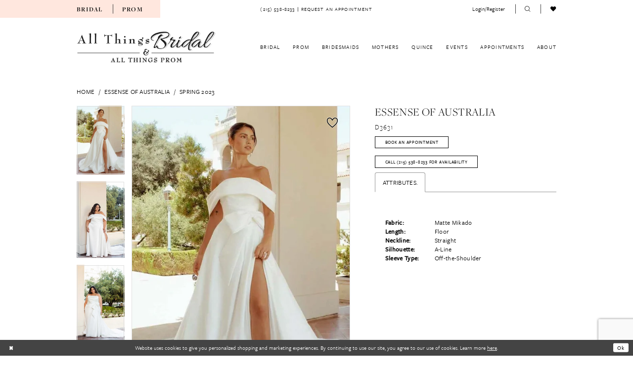

--- FILE ---
content_type: text/html; charset=utf-8
request_url: https://allthings-bridal.com/essense-of-australia/spring-2023/d3631
body_size: 18008
content:




<!DOCTYPE html>
<html class="" lang="en-US">
<head>
    
<base href="/">
<meta charset="UTF-8">
<meta name="viewport" content="width=device-width, initial-scale=1, maximum-scale=2, user-scalable=0" />
<meta name="format-detection" content="telephone=yes">

    <link rel="apple-touch-icon" sizes="180x180" href="Themes/AllThingsBridalAndAllThingsProm/Content/img/favicon/apple-touch-icon.png">
<link rel="icon" type="image/png" sizes="32x32" href="Themes/AllThingsBridalAndAllThingsProm/Content/img/favicon/favicon-32x32.png">
<link rel="icon" type="image/png" sizes="16x16" href="Themes/AllThingsBridalAndAllThingsProm/Content/img/favicon/favicon-16x16.png">
<link rel="manifest" href="Themes/AllThingsBridalAndAllThingsProm/Content/img/favicon/site.webmanifest">
<link rel="mask-icon" href="Themes/AllThingsBridalAndAllThingsProm/Content/img/favicon/safari-pinned-tab.svg" color="#ffe7de">
<link rel="shortcut icon" href="Themes/AllThingsBridalAndAllThingsProm/Content/img/favicon/favicon.ico">
<meta name="msapplication-TileColor" content="#fff4f0">
<meta name="msapplication-config" content="Themes/AllThingsBridalAndAllThingsProm/Content/img/favicon/browserconfig.xml">
<meta name="theme-color" content="#fff4f0">
    <link rel="preconnect" href="https://use.typekit.net" crossorigin="anonymous">
<link rel="preconnect" href="https://p.typekit.net" crossorigin="anonymous">
<link rel="preload" href="https://use.typekit.net/xne4xfn.css" as="style">
<link rel="stylesheet" href="https://use.typekit.net/xne4xfn.css"/>

    
<title>Essence of Australia | All Things Bridal &amp; All Things Prom - D3631 | All Things Bridal &amp; All Things Prom</title>

    <meta property="og:title" content="Essence of Australia | All Things Bridal &amp; All Things Prom - D3631 | All Things Bridal &amp; All Things Prom" />
    <meta property="og:type" content="website" />
    <meta property="og:url" content="https://allthings-bridal.com/essense-of-australia/spring-2023/d3631"/>
        <meta name="description" content="Located in Quakertown, PA, All Things Bridal &amp; All Things Prom is a top bridal, prom, and special occasion boutique dedicated to helping customers find the perfect dresses. Come shop our wide selection of designer wedding dresses and find your dream dress! Book your appointment now! Style D3631" />
        <meta property="og:description" content="Located in Quakertown, PA, All Things Bridal &amp; All Things Prom is a top bridal, prom, and special occasion boutique dedicated to helping customers find the perfect dresses. Come shop our wide selection of designer wedding dresses and find your dream dress! Book your appointment now! Style D3631" />
        <meta property="og:image" content="https://dy9ihb9itgy3g.cloudfront.net/products/9081/d3631/d3631__d_f.670.webp" />
        <meta name="twitter:image" content="https://dy9ihb9itgy3g.cloudfront.net/products/9081/d3631/d3631__d_f.670.webp">
        <meta name="keywords" content="Bridal dresses, Plus size, Bridesmaids, Mothers, Prom, Casablanca Bridal, Essense of Australia, Jovani, JVN," />
        <meta name="google-site-verification" content="4uW_RPC3hMm3nY339nA5rIk5hi3si77OLUQVzK4Fd5Q" />
        <link rel="canonical" href="https://allthings-bridal.com/essense-of-australia/spring-2023/d3631" />

    

    <link rel="preload" href="/Content/fonts/syvoicomoon/Syvo-Icomoon.woff?y5043x" as="font" type="font/woff" crossorigin>

    <link rel="stylesheet" type="text/css" href="https://allthings-bridal.com/content/theme.min.css?v=20251230112955"/>
    

    



    





<meta name="ahrefs-site-verification" content="e259d59cffe7c18d1136b68a59b77bb710253397018276174cb6c50b8e88a04f">
<!-- Google tag (gtag.js) -->
<script async src="https://www.googletagmanager.com/gtag/js?id=AW-11095834701"></script>
<script>
  window.dataLayer = window.dataLayer || [];
  function gtag(){dataLayer.push(arguments);}
  gtag('js', new Date());

  gtag('config', 'AW-11095834701');
</script>

</head>
<body class="page-pdp page-common page-white  ">
    <!--[if lt IE 11]>
      <p class="browsehappy">You are using an <strong>outdated</strong> browser. Please <a href="http://browsehappy.com/">upgrade your browser</a> to improve your experience.</p>
    <![endif]-->
    <div class="hidden-vars" data-vars>
    <div class="breakpoint-xl" data-var-name="breakpoint" data-var-type="xl" data-var-value="width"></div>
    <div class="breakpoint-lg" data-var-name="breakpoint" data-var-type="lg" data-var-value="width"></div>
    <div class="breakpoint-md" data-var-name="breakpoint" data-var-type="md" data-var-value="width"></div>
    <div class="breakpoint-sm" data-var-name="breakpoint" data-var-type="sm" data-var-value="width"></div>
    <div class="color-primary" data-var-name="color" data-var-type="primary" data-var-value="color"></div>
    <div class="color-secondary" data-var-name="color" data-var-type="secondary" data-var-value="color"></div>
</div>
    <!-- Loader -->
    <div id="spinner" class="loader">
        <div class="round">
            <div class="section"></div>
        </div>
    </div>
    <div class="app-container app-container-fix">
        
<div class="primary-block iblock-fix"
     data-property="fixed-header">
    



        <div class="preheader preheader-appointment-wrapper hidden-gt-sm" id="preheader-appointment-wrapper">
            <div class="container">
                <div class="row">
                    <div class="preheader-appointment">
                        <ul class="has-separators--less-md">
                                <li role="menuitem">
                                    <a href="/the-bridal-collection">Bridal</a>
                                </li>
                                <li role="menuitem">
                                    <a href="/the-prom-collection">Prom</a>
                                </li>
                        </ul>
                    </div>
                </div>
            </div>
        </div>    
    <div class="preheader preheader-main" id="preheader">
        <div class="container">
            <div class="row">
                <div class="preheader-blocks">
                    <div class="preheader-block preheader-left preheader-style">
                        <ul aria-label="Preheader Menu. Buttons: hamburger, store left link, store right link"
                            role="menu"
                            class="has-separators">
                            <li role="menuitem" class="hidden-gt-sm">
                                <span class="navbar-toggle menu-item collapsed"
      data-toggle="collapse"
      data-target="#main-navbar"
      role="button"
      aria-label="Toggle Main Navigation Menu"
      aria-controls="main-navbar"
      aria-haspopup="true"
      aria-expanded="false">
    <i class="icomoon icomoon-hamburger"
       aria-hidden="true"></i>
</span>
                            </li>
                                <li role="menuitem" class="landing-li hidden-xs hidden-sm">
                                    <a href="/the-bridal-collection">Bridal</a>
                                </li>    
                                <li role="menuitem" class="landing-li hidden-xs hidden-sm">
                                    <a href="/the-prom-collection">Prom</a>
                                </li>    
                        </ul>
                    </div>
                        <div class="preheader-block preheader-center preheader-style preheader-style-alt hidden-xs hidden-sm">
                            <ul aria-label="Preheader Menu. Buttons: phone, appointment"
                                role="menu"
                                class="has-separators">
                                    <li role="menuitem">
                                        <a href="tel:2155388233"
   rel="nofollow" 
   aria-label="Phone us: 215-538-8233">
  <i class="icomoon icomoon-phone hidden-gt-sm" aria-hidden="true"></i>
  <span class="hidden-xs hidden-sm">(215)&nbsp;538&#8209;8233</span>
</a>
                                    </li>    
                                    <li role="menuitem" class="hidden-xs hidden-sm">
                                        <a href="appointments" aria-label="Book an appointment" target="_self">
  <i class="icomoon icomoon-calendar hidden-gt-sm" aria-hidden="true"></i>
  <span class="hidden-xs hidden-sm">request an appointment</span>
</a>
                                    </li>    
                            </ul>
                        </div>    
                    <a
                       href="/"
                       class="brand-logo hidden-gt-sm"
                       aria-label="All Things Bridal &amp; All Things Prom">
                        <img src="logos/main-logo?v=69298d0d-659a-8ab1-bc99-39a3f820b05c"
                             alt="All Things Bridal &amp; All Things Prom" />
                    </a>
                    <div class="preheader-block preheader-right preheader-style">
                        <ul aria-label="Preheader Menu. Buttons: phone, appointment, wishlist,  account, search, wishlist"
                            role="menu"
                            class="has-separators">
                                <li role="menuitem" class="hidden-gt-sm">
                                    <a href="tel:2155388233"
   rel="nofollow" 
   aria-label="Phone us: 215-538-8233">
  <i class="icomoon icomoon-phone hidden-gt-sm" aria-hidden="true"></i>
  <span class="hidden-xs hidden-sm">(215)&nbsp;538&#8209;8233</span>
</a>
                                </li>    
                                <li role="menuitem" class="hidden-gt-sm">
                                    <a href="appointments" aria-label="Book an appointment" target="_self">
  <i class="icomoon icomoon-calendar hidden-gt-sm" aria-hidden="true"></i>
  <span class="hidden-xs hidden-sm">request an appointment</span>
</a>
                                </li>    
                                <li role="menuitem" class="hidden-gt-sm">
                                    <a href="/wishlist"
   aria-label="Visit Wishlist Page">
    <i aria-hidden="true"
       class="icomoon icomoon-heart"></i>
</a>
                                </li>    
                            <li role="menuitem" class="dropdown account-li hidden-xs hidden-sm">
                                <a href="/account/information"
   class="dropdown-toggle menu-item"
   data-toggle="dropdown"
   role="button"
   aria-label="Open Account Dialog"
   aria-haspopup="true"
   aria-expanded="false">
    <span>Login/Register</span>
</a>
<div class="dropdown-menu clickable cart-popup"
     role="dialog"
     aria-label="Account Dialog">
    <span class="fl-right close-dropdown"
          data-trigger="cart"
          role="button"
          aria-label="Toggle Account Dialog"
          aria-haspopup="true"
          aria-expanded="false">
    </span>
    <div class="account-dropdown">
        <ul>
                <li>
                    <a href="/login">Sign In</a>
                </li>
                <li>
                    <a href="/register">Sign Up</a>
                </li>
                <li>
                    <a href="/wishlist">Wishlist</a>
                </li>
        </ul>
    </div>
</div>
                            </li>
                            <li role="menuitem">
                                <a class="show-search" 
   href="search" 
   aria-haspopup="true" 
   aria-expanded="false" 
   aria-label="Show search">
    <i aria-hidden="true"
       class="icomoon icomoon-search"></i>
</a>
                            </li>
                            <li role="menuitem" class="hidden-xs hidden-sm">
                                <a href="/wishlist"
   aria-label="Visit Wishlist Page">
    <i aria-hidden="true"
       class="icomoon icomoon-heart"></i>
</a>
                            </li>
                        </ul>
                    </div>
                    <div class="search-holder search-holder--preheader">
                        
<div name="search-form"
     role="search"
     aria-label="Search form"
     class="search-form iblock-fix collapsed">
    <div class="search-group ui-widget">
        <div class="search-btn search-btn-left">
            <button type="submit"
                    data-trigger="search"
                    aria-label="Submit Search">
                <i class="icomoon icomoon-search"
                   aria-hidden="true"></i>
            </button>
        </div>
        <div class="search-btn search-btn-right">
            <button type="button"
                    class="close-search-form"
                    aria-label="Close Search">
                <i class="icomoon icomoon-close-x"
                   aria-hidden="true"></i>
            </button>
        </div>
        <input type="search"
               name="query"
               class="ui-autocomplete-input"
               placeholder="Search..."
               aria-label="Search Field"
               data-property="search"
               autocomplete="off">
    </div>
</div>
                    </div>
                </div>
            </div>
        </div>
    </div>
    <header class="header iblock-fix" id="header">
        <div class="container">
            <div class="row">
                <div class="header-blocks clearfix">
                    <a
                       href="/"
                       class="brand-logo hidden-xs hidden-sm"
                       aria-label="All Things Bridal &amp; All Things Prom">
                        <img src="logos/main-logo?v=69298d0d-659a-8ab1-bc99-39a3f820b05c"
                             alt="All Things Bridal &amp; All Things Prom" />
                    </a>
                    

<div id="main-navbar" class="navbar-collapse main-navbar main-navbar-extended collapse">
    <div class="main-navbar-extended-contents">
        
<div class="main-navbar-extended-header hidden-gt-sm">
    <div class="main-navbar-extended-header-search">
        
<div name="search-form"
     role="search"
     aria-label="Search form"
     class="search-form iblock-fix collapsed">
    <div class="search-group ui-widget">
        <div class="search-btn search-btn-left">
            <button type="submit"
                    data-trigger="search"
                    aria-label="Submit Search">
                <i class="icomoon icomoon-search"
                   aria-hidden="true"></i>
            </button>
        </div>
        <div class="search-btn search-btn-right">
            <button type="button"
                    class="close-search-form"
                    aria-label="Close Search">
                <i class="icomoon icomoon-close-x"
                   aria-hidden="true"></i>
            </button>
        </div>
        <input type="search"
               name="query"
               class="ui-autocomplete-input"
               placeholder="Search..."
               aria-label="Search Field" 
               value=""
               data-property="search"
               autocomplete="off">
    </div>
</div>
    </div>
</div>
        
<div class="main-navbar-extended-body">
    




<nav class="common-navbar" role="navigation" id="common-navbar" aria-label="Main Navigation">
    <span
          class="close-navbar close-btn "
          data-toggle="collapse"
          data-target="#main-navbar"
          role="button"
          tabindex="0"
          aria-controls="main-navbar"
          aria-haspopup="true"
          aria-expanded="false"
          aria-label="Close Navbar">
    </span>

            <ul role="menubar" aria-label="Main Navigation Menu">
                    <li role="none" data-menu-item>
                            <input type="checkbox" autocomplete="off" 
                                   data-trigger="menu-opener"
                                   tabindex="-1"
                                   aria-label="Toggle Bridal Sub Menu"/>
                        <a class="navbar-item" role="menuitem" tabindex="0" aria-haspopup="true" aria-expanded="false" href="the-bridal-collection" rel="" target="">
                            <span>Bridal</span>
                            <i class="sign" aria-hidden="true"></i>
                        </a>
                            <ul role="menu"
                                aria-label="Bridal Sub Menu"
                                class="common-sub-menu">
                                
        <li role="none"
            data-menu-item="empty">
                <input type="checkbox"
                       autocomplete="off"
                       data-trigger="menu-opener"
                       tabindex="-1"
                       aria-label="Toggle Sub Menu"/>
                <ul role="menu"
                    aria-label=" Sub Menu">
                    
        <li role="none"
            data-menu-item="">
                <a class="navbar-item" role="menuitem" tabindex="0" aria-haspopup="false" aria-expanded="false" href="/categories/in-store-bridal" rel="" target="">
                    <span>In Store Bridal</span>
                    <i class="sign" aria-hidden="true"></i>
                </a>
        </li>        
        <li role="none"
            data-menu-item="">
                <a class="navbar-item" role="menuitem" tabindex="-1" aria-haspopup="false" aria-expanded="false" href="/categories/in-store-curvy" rel="" target="">
                    <span>In Store Curvy</span>
                    <i class="sign" aria-hidden="true"></i>
                </a>
        </li>        
        <li role="none"
            data-menu-item="">
                <a class="navbar-item" role="menuitem" tabindex="-1" aria-haspopup="false" aria-expanded="false" href="/collections/flowergirl" rel="" target="">
                    <span>Flower Girls</span>
                    <i class="sign" aria-hidden="true"></i>
                </a>
        </li>        
        <li role="none"
            data-menu-item="">
                <a class="navbar-item" role="menuitem" tabindex="-1" aria-haspopup="false" aria-expanded="false" href="/collections/bridal" rel="" target="">
                    <span>Bridal Dresses</span>
                    <i class="sign" aria-hidden="true"></i>
                </a>
        </li>        
        <li role="none"
            data-menu-item="">
                <a class="navbar-item" role="menuitem" tabindex="-1" aria-haspopup="false" aria-expanded="false" href="/collections/plus" rel="" target="">
                    <span>Curvy Collection</span>
                    <i class="sign" aria-hidden="true"></i>
                </a>
        </li>        
        <li role="none"
            data-menu-item="">
                <a class="navbar-item" role="menuitem" tabindex="-1" aria-haspopup="false" aria-expanded="false" href="real-brides" rel="" target="">
                    <span>Our Brides</span>
                    <i class="sign" aria-hidden="true"></i>
                </a>
        </li>        
        <li role="none"
            data-menu-item="">
                <a class="navbar-item" role="menuitem" tabindex="-1" aria-haspopup="false" aria-expanded="false" href="testimonials" rel="" target="">
                    <span>Testimonials</span>
                    <i class="sign" aria-hidden="true"></i>
                </a>
        </li>        

                </ul>
        </li>        

                            </ul>                                
                    </li>
                    <li role="none" data-menu-item>
                            <input type="checkbox" autocomplete="off" 
                                   data-trigger="menu-opener"
                                   tabindex="-1"
                                   aria-label="Toggle Prom Sub Menu"/>
                        <a class="navbar-item" role="menuitem" tabindex="-1" aria-haspopup="true" aria-expanded="false" href="the-prom-collection" rel="" target="">
                            <span>Prom</span>
                            <i class="sign" aria-hidden="true"></i>
                        </a>
                            <ul role="menu"
                                aria-label="Prom Sub Menu"
                                class="common-sub-menu">
                                
        <li role="none"
            data-menu-item="empty">
                <input type="checkbox"
                       autocomplete="off"
                       data-trigger="menu-opener"
                       tabindex="-1"
                       aria-label="Toggle Sub Menu"/>
                <ul role="menu"
                    aria-label=" Sub Menu">
                    
        <li role="none"
            data-menu-item="">
                <a class="navbar-item" role="menuitem" tabindex="0" aria-haspopup="false" aria-expanded="false" href="/collections/homecoming" rel="" target="">
                    <span>Homecoming Dresses</span>
                    <i class="sign" aria-hidden="true"></i>
                </a>
        </li>        
        <li role="none"
            data-menu-item="">
                <a class="navbar-item" role="menuitem" tabindex="-1" aria-haspopup="false" aria-expanded="false" href="/categories/in-store-homecoming-dresses" rel="" target="">
                    <span>In Store Homecoming</span>
                    <i class="sign" aria-hidden="true"></i>
                </a>
        </li>        
        <li role="none"
            data-menu-item="">
                <a class="navbar-item" role="menuitem" tabindex="-1" aria-haspopup="false" aria-expanded="false" href="/collections/prom" rel="" target="">
                    <span>Prom Dresses</span>
                    <i class="sign" aria-hidden="true"></i>
                </a>
        </li>        
        <li role="none"
            data-menu-item="">
                <a class="navbar-item" role="menuitem" tabindex="-1" aria-haspopup="false" aria-expanded="false" href="/categories/in-store-prom" rel="" target="">
                    <span>In Store Prom</span>
                    <i class="sign" aria-hidden="true"></i>
                </a>
        </li>        
        <li role="none"
            data-menu-item="">
                <a class="navbar-item" role="menuitem" tabindex="-1" aria-haspopup="false" aria-expanded="false" href="our-customers" rel="" target="">
                    <span>Our Customers</span>
                    <i class="sign" aria-hidden="true"></i>
                </a>
        </li>        
        <li role="none"
            data-menu-item="">
                <a class="navbar-item" role="menuitem" tabindex="-1" aria-haspopup="false" aria-expanded="false" href="testimonials-prom" rel="" target="">
                    <span>Testimonials</span>
                    <i class="sign" aria-hidden="true"></i>
                </a>
        </li>        

                </ul>
        </li>        

                            </ul>                                
                    </li>
                    <li role="none" data-menu-item>
                        <a class="navbar-item" role="menuitem" tabindex="-1" aria-haspopup="false" aria-expanded="false" href="/collections/bridesmaids" rel="" target="">
                            <span>Bridesmaids</span>
                            <i class="sign" aria-hidden="true"></i>
                        </a>
                    </li>
                    <li role="none" data-menu-item>
                            <input type="checkbox" autocomplete="off" 
                                   data-trigger="menu-opener"
                                   tabindex="-1"
                                   aria-label="Toggle Mothers Sub Menu"/>
                        <a class="navbar-item" role="menuitem" tabindex="-1" aria-haspopup="true" aria-expanded="false" href="/collections/motherofthebride" rel="" target="">
                            <span>Mothers</span>
                            <i class="sign" aria-hidden="true"></i>
                        </a>
                            <ul role="menu"
                                aria-label="Mothers Sub Menu"
                                class="common-sub-menu">
                                
        <li role="none"
            data-menu-item="empty">
                <input type="checkbox"
                       autocomplete="off"
                       data-trigger="menu-opener"
                       tabindex="-1"
                       aria-label="Toggle Sub Menu"/>
                <ul role="menu"
                    aria-label=" Sub Menu">
                    
        <li role="none"
            data-menu-item="">
                <a class="navbar-item" role="menuitem" tabindex="0" aria-haspopup="false" aria-expanded="false" href="/categories/in-store-mothers" rel="" target="">
                    <span>In Store Mothers</span>
                    <i class="sign" aria-hidden="true"></i>
                </a>
        </li>        

                </ul>
        </li>        

                            </ul>                                
                    </li>
                    <li role="none" data-menu-item>
                        <a class="navbar-item" role="menuitem" tabindex="-1" aria-haspopup="false" aria-expanded="false" href="/collections/quinceanera" rel="" target="">
                            <span>Quince</span>
                            <i class="sign" aria-hidden="true"></i>
                        </a>
                    </li>
                    <li role="none" data-menu-item>
                            <input type="checkbox" autocomplete="off" 
                                   data-trigger="menu-opener"
                                   tabindex="-1"
                                   aria-label="Toggle Events Sub Menu"/>
                        <a class="navbar-item" role="menuitem" tabindex="-1" aria-haspopup="true" aria-expanded="false" href="/events" rel="" target="">
                            <span>Events</span>
                            <i class="sign" aria-hidden="true"></i>
                        </a>
                            <ul role="menu"
                                aria-label="Events Sub Menu"
                                class="common-sub-menu">
                                
        <li role="none"
            data-menu-item="empty">
                <input type="checkbox"
                       autocomplete="off"
                       data-trigger="menu-opener"
                       tabindex="-1"
                       aria-label="Toggle Sub Menu"/>
                <ul role="menu"
                    aria-label=" Sub Menu">
                    
        <li role="none"
            data-menu-item="">
                <a class="navbar-item" role="menuitem" tabindex="0" aria-haspopup="false" aria-expanded="false" href="/events?type=bridal" rel="" target="">
                    <span>Bridal Events</span>
                    <i class="sign" aria-hidden="true"></i>
                </a>
        </li>        
        <li role="none"
            data-menu-item="">
                <a class="navbar-item" role="menuitem" tabindex="-1" aria-haspopup="false" aria-expanded="false" href="/events?type=prom" rel="" target="">
                    <span>Prom Events</span>
                    <i class="sign" aria-hidden="true"></i>
                </a>
        </li>        

                </ul>
        </li>        

                            </ul>                                
                    </li>
                    <li role="none" data-menu-item>
                            <input type="checkbox" autocomplete="off" 
                                   data-trigger="menu-opener"
                                   tabindex="-1"
                                   aria-label="Toggle Appointments Sub Menu"/>
                        <span class="navbar-item" role="menuitem" tabindex="-1" aria-haspopup="true" aria-expanded="false">
                            <span>Appointments</span>
                            <i class="sign" aria-hidden="true"></i>
                        </span>
                            <ul role="menu"
                                aria-label="Appointments Sub Menu"
                                class="common-sub-menu">
                                
        <li role="none"
            data-menu-item="empty">
                <input type="checkbox"
                       autocomplete="off"
                       data-trigger="menu-opener"
                       tabindex="-1"
                       aria-label="Toggle Sub Menu"/>
                <ul role="menu"
                    aria-label=" Sub Menu">
                    
        <li role="none"
            data-menu-item="">
                <a class="navbar-item" role="menuitem" tabindex="0" aria-haspopup="false" aria-expanded="false" href="appointments" rel="" target="">
                    <span>Appointment Types</span>
                    <i class="sign" aria-hidden="true"></i>
                </a>
        </li>        

                </ul>
        </li>        

                            </ul>                                
                    </li>
                    <li role="none" data-menu-item>
                            <input type="checkbox" autocomplete="off" 
                                   data-trigger="menu-opener"
                                   tabindex="-1"
                                   aria-label="Toggle About Sub Menu"/>
                        <a class="navbar-item" role="menuitem" tabindex="-1" aria-haspopup="true" aria-expanded="false" href="about-us" rel="" target="">
                            <span>About</span>
                            <i class="sign" aria-hidden="true"></i>
                        </a>
                            <ul role="menu"
                                aria-label="About Sub Menu"
                                class="common-sub-menu">
                                
        <li role="none"
            data-menu-item="empty">
                <input type="checkbox"
                       autocomplete="off"
                       data-trigger="menu-opener"
                       tabindex="-1"
                       aria-label="Toggle Sub Menu"/>
                <ul role="menu"
                    aria-label=" Sub Menu">
                    
        <li role="none"
            data-menu-item="">
                <a class="navbar-item" role="menuitem" tabindex="0" aria-haspopup="false" aria-expanded="false" href="about-us" rel="" target="">
                    <span>About Us</span>
                    <i class="sign" aria-hidden="true"></i>
                </a>
        </li>        
        <li role="none"
            data-menu-item="">
                <a class="navbar-item" role="menuitem" tabindex="-1" aria-haspopup="false" aria-expanded="false" href="team" rel="" target="">
                    <span>Our Team</span>
                    <i class="sign" aria-hidden="true"></i>
                </a>
        </li>        
        <li role="none"
            data-menu-item="">
                <a class="navbar-item" role="menuitem" tabindex="-1" aria-haspopup="false" aria-expanded="false" href="/blog" rel="" target="">
                    <span>Blog</span>
                    <i class="sign" aria-hidden="true"></i>
                </a>
        </li>        
        <li role="none"
            data-menu-item="">
                <a class="navbar-item" role="menuitem" tabindex="-1" aria-haspopup="false" aria-expanded="false" href="we-are-hiring" rel="" target="">
                    <span>We Are Hiring!</span>
                    <i class="sign" aria-hidden="true"></i>
                </a>
        </li>        
        <li role="none"
            data-menu-item="">
                <a class="navbar-item" role="menuitem" tabindex="-1" aria-haspopup="false" aria-expanded="false" href="contact-us" rel="" target="">
                    <span>Contact</span>
                    <i class="sign" aria-hidden="true"></i>
                </a>
        </li>        
        <li role="none"
            data-menu-item="">
                <a class="navbar-item" role="menuitem" tabindex="-1" aria-haspopup="false" aria-expanded="false" href="faq" rel="" target="">
                    <span>FAQ</span>
                    <i class="sign" aria-hidden="true"></i>
                </a>
        </li>        

                </ul>
        </li>        

                            </ul>                                
                    </li>
            </ul>
</nav>



</div>
        
<div class="main-navbar-extended-footer hidden-gt-sm">
    <div class="main-navbar-extended-footer-icons">
        <ul>
                    <li>
                        <a href="/wishlist">
                            <i class="icon-syvo icon-heart-o" aria-hidden="true"></i>
                            <span>Wishlist</span>
                        </a>
                    </li>
                <li>
                    <a href="/login">
                        <i class="icon-syvo icon-user-o" aria-hidden="true"></i>
                        <span>Sign In</span>
                    </a>
                </li>
                <li>
                    <a href="/register">
                        <i class="icon-syvo icon-user-o" aria-hidden="true"><span>+</span></i>
                        <span>Sign Up</span>
                    </a>
                </li>
        </ul>
    </div>
</div>
    </div>
    
<div class="main-navbar-extended-overlay" data-toggle="collapse" data-target="#main-navbar" aria-haspopup="false" aria-expanded="false" aria-hidden="true"></div>
</div>
                </div>
            </div>
        </div>
    </header>
</div>
        


        <div class="main-content" id="main">
            



<div class="details-cmp common-cmp bootstrap-iso iblock-fix">

    

<section class="section-breadcrumbs">
    <div class="container">
        <div class="row">
            <div class="common-breadcrumbs">
                <ul>
                        <li>
                                <a class=""
                                   href="/">Home</a>

                        </li>
                        <li>
                                <a class=""
                                   href="/essense-of-australia">Essense of Australia</a>

                        </li>
                        <li>
                                <a class=""
                                   href="/essense-of-australia/spring-2023">Spring 2023</a>

                        </li>
                </ul>
            </div>
        </div>

    </div>
</section>

    <section class="section-product" data-product-id="1864">
        <div class="container">
            <div class="row">
                <div class="product-bio">
                    <div class="product-detailed clearfix iblock-fix">
                        <div class="product-info product-visual">

                            




<div class="product-media">
    

    <div class="product-views clearfix" data-property="parent">
        <span role="heading" aria-level="2" class="sr-only">Products Views Carousel</span>
        <a href="#products-views-skip" title="Skip to end" class="sr-only sr-only-focusable" 
           data-trigger="scroll-to" data-target="#products-views-skip">Skip to end</a>
        

<div class="product-view previews">
        <div class="list" data-list="previews" aria-label="Essense of Australia D3631 thumbnail list">

                    <div class="list-item">
                        <div class="preview has-background"
                             style="background-image: url('https://dy9ihb9itgy3g.cloudfront.net/products/9081/d3631/d3631__d_f.340.webp')"
                             data-trigger="color-filter-all"
                             data-value-id="">
                            <img src="https://dy9ihb9itgy3g.cloudfront.net/products/9081/d3631/d3631__d_f.340.webp" alt="Essense of Australia D3631 #0 default frontface vertical thumbnail"/>
                        </div>
                    </div>
                    <div class="list-item">
                        <div class="preview has-background"
                             style="background-image: url('https://dy9ihb9itgy3g.cloudfront.net/products/9252/d3631/d3631__ps-01.j__pg.340.webp')"
                             data-trigger="color-filter-all"
                             data-value-id="">
                            <img src="https://dy9ihb9itgy3g.cloudfront.net/products/9252/d3631/d3631__ps-01.j__pg.340.webp" alt="Essense of Australia D3631 #1 frontface vertical thumbnail"/>
                        </div>
                    </div>
                    <div class="list-item">
                        <div class="preview has-background"
                             style="background-image: url('https://dy9ihb9itgy3g.cloudfront.net/products/9252/d3631/d3631__ps-05.j__pg.340.webp')"
                             data-trigger="color-filter-all"
                             data-value-id="">
                            <img src="https://dy9ihb9itgy3g.cloudfront.net/products/9252/d3631/d3631__ps-05.j__pg.340.webp" alt="Essense of Australia D3631 #2 frontface vertical thumbnail"/>
                        </div>
                    </div>
                    <div class="list-item">
                        <div class="preview has-background"
                             style="background-image: url('https://dy9ihb9itgy3g.cloudfront.net/products/9081/d3631/d3631__1.340.webp')"
                             data-trigger="color-filter-all"
                             data-value-id="">
                            <img src="https://dy9ihb9itgy3g.cloudfront.net/products/9081/d3631/d3631__1.340.webp" alt="Essense of Australia D3631 #3 frontface vertical thumbnail"/>
                        </div>
                    </div>
                    <div class="list-item">
                        <div class="preview has-background"
                             style="background-image: url('https://dy9ihb9itgy3g.cloudfront.net/products/9252/d3631/d3631__ps-08.j__pg.340.webp')"
                             data-trigger="color-filter-all"
                             data-value-id="">
                            <img src="https://dy9ihb9itgy3g.cloudfront.net/products/9252/d3631/d3631__ps-08.j__pg.340.webp" alt="Essense of Australia D3631 #4 frontface vertical thumbnail"/>
                        </div>
                    </div>
                    <div class="list-item">
                        <div class="preview has-background"
                             style="background-image: url('https://dy9ihb9itgy3g.cloudfront.net/products/9252/d3631/d3631__ps-04.j__pg.340.webp')"
                             data-trigger="color-filter-all"
                             data-value-id="">
                            <img src="https://dy9ihb9itgy3g.cloudfront.net/products/9252/d3631/d3631__ps-04.j__pg.340.webp" alt="Essense of Australia D3631 #5 frontface vertical thumbnail"/>
                        </div>
                    </div>
                    <div class="list-item">
                        <div class="preview has-background"
                             style="background-image: url('https://dy9ihb9itgy3g.cloudfront.net/products/9252/d3631/d3631__ps-07.j__pg.340.webp')"
                             data-trigger="color-filter-all"
                             data-value-id="">
                            <img src="https://dy9ihb9itgy3g.cloudfront.net/products/9252/d3631/d3631__ps-07.j__pg.340.webp" alt="Essense of Australia D3631 #6 frontface vertical thumbnail"/>
                        </div>
                    </div>
                    <div class="list-item">
                        <div class="preview has-background"
                             style="background-image: url('https://dy9ihb9itgy3g.cloudfront.net/products/9081/d3631/d3631__.340.webp')"
                             data-trigger="color-filter-all"
                             data-value-id="">
                            <img src="https://dy9ihb9itgy3g.cloudfront.net/products/9081/d3631/d3631__.340.webp" alt="Essense of Australia D3631 #7 frontface vertical thumbnail"/>
                        </div>
                    </div>
                    <div class="list-item">
                        <div class="preview has-background"
                             style="background-image: url('https://dy9ihb9itgy3g.cloudfront.net/products/9252/d3631/d3631__ps-03.j__pg.340.webp')"
                             data-trigger="color-filter-all"
                             data-value-id="">
                            <img src="https://dy9ihb9itgy3g.cloudfront.net/products/9252/d3631/d3631__ps-03.j__pg.340.webp" alt="Essense of Australia D3631 #8 frontface vertical thumbnail"/>
                        </div>
                    </div>
                    <div class="list-item">
                        <div class="preview has-background"
                             style="background-image: url('https://dy9ihb9itgy3g.cloudfront.net/products/9081/d3631/d3631__4.340.webp')"
                             data-trigger="color-filter-all"
                             data-value-id="">
                            <img src="https://dy9ihb9itgy3g.cloudfront.net/products/9081/d3631/d3631__4.340.webp" alt="Essense of Australia D3631 #9 frontface vertical thumbnail"/>
                        </div>
                    </div>
                    <div class="list-item">
                        <div class="preview has-background"
                             style="background-image: url('https://dy9ihb9itgy3g.cloudfront.net/products/9081/d3631/d3631__6.340.webp')"
                             data-trigger="color-filter-all"
                             data-value-id="">
                            <img src="https://dy9ihb9itgy3g.cloudfront.net/products/9081/d3631/d3631__6.340.webp" alt="Essense of Australia D3631 #10 frontface vertical thumbnail"/>
                        </div>
                    </div>
                    <div class="list-item">
                        <div class="preview has-background"
                             style="background-image: url('https://dy9ihb9itgy3g.cloudfront.net/products/9252/d3631/d3631__ps-06.j__pg.340.webp')"
                             data-trigger="color-filter-all"
                             data-value-id="">
                            <img src="https://dy9ihb9itgy3g.cloudfront.net/products/9252/d3631/d3631__ps-06.j__pg.340.webp" alt="Essense of Australia D3631 #11 frontface vertical thumbnail"/>
                        </div>
                    </div>
                    <div class="list-item">
                        <div class="preview has-background"
                             style="background-image: url('https://dy9ihb9itgy3g.cloudfront.net/products/9252/d3631/d3631__ps-02.j__pg.340.webp')"
                             data-trigger="color-filter-all"
                             data-value-id="">
                            <img src="https://dy9ihb9itgy3g.cloudfront.net/products/9252/d3631/d3631__ps-02.j__pg.340.webp" alt="Essense of Australia D3631 #12 backface vertical thumbnail"/>
                        </div>
                    </div>
                    <div class="list-item">
                        <div class="preview has-background"
                             style="background-image: url('https://dy9ihb9itgy3g.cloudfront.net/products/9081/d3631/d3631__5.340.webp')"
                             data-trigger="color-filter-all"
                             data-value-id="">
                            <img src="https://dy9ihb9itgy3g.cloudfront.net/products/9081/d3631/d3631__5.340.webp" alt="Essense of Australia D3631 #13 default backface vertical thumbnail"/>
                        </div>
                    </div>
                    <div class="list-item">
                        <div class="preview has-background"
                             style="background-image: url('https://dy9ihb9itgy3g.cloudfront.net/products/9081/d3631/d3631__b.340.webp')"
                             data-trigger="color-filter-all"
                             data-value-id="">
                            <img src="https://dy9ihb9itgy3g.cloudfront.net/products/9081/d3631/d3631__b.340.webp" alt="Essense of Australia D3631 #14 backface vertical thumbnail"/>
                        </div>
                    </div>
                    <div class="list-item">
                        <div class="preview has-background"
                             style="background-image: url('https://dy9ihb9itgy3g.cloudfront.net/products/9081/d3631/d3631__2.340.webp')"
                             data-trigger="color-filter-all"
                             data-value-id="">
                            <img src="https://dy9ihb9itgy3g.cloudfront.net/products/9081/d3631/d3631__2.340.webp" alt="Essense of Australia D3631 #15 frontface vertical cropped thumbnail"/>
                        </div>
                    </div>
                    <div class="list-item">
                        <div class="preview has-background"
                             style="background-image: url('https://dy9ihb9itgy3g.cloudfront.net/products/9081/d3631/d3631__3.340.webp')"
                             data-trigger="color-filter-all"
                             data-value-id="">
                            <img src="https://dy9ihb9itgy3g.cloudfront.net/products/9081/d3631/d3631__3.340.webp" alt="Essense of Australia D3631 #16 frontface vertical cropped thumbnail"/>
                        </div>
                    </div>
        </div>
</div>
        

<div class="product-view overviews common-videolist">

        <div class="list" data-list="overviews" data-slick>
                    <div class="list-item slick-current">
                        <div class="overview"
                             data-lazy-background
                             data-value-id=""
                             data-related-image="false">
                            <a href="https://dy9ihb9itgy3g.cloudfront.net/products/9081/d3631/d3631__d_f.2000.webp"
                               class="MagicZoom overview-media" data-options="lazyZoom: true; textClickZoomHint: Click to zoom"
                               aria-label="Full size Essense of Australia D3631 #0 default frontface vertical picture">
                                <img data-lazy="https://dy9ihb9itgy3g.cloudfront.net/products/9081/d3631/d3631__d_f.740.webp" 
                                     alt="Essense of Australia D3631 #0 default frontface vertical picture"/>
                            </a>
                        </div>
                    </div>
                    <div class="list-item ">
                        <div class="overview"
                             data-lazy-background
                             data-value-id=""
                             data-related-image="false">
                            <a href="https://dy9ihb9itgy3g.cloudfront.net/products/9252/d3631/d3631__ps-01.j__pg.2000.webp"
                               class="MagicZoom overview-media" data-options="lazyZoom: true; textClickZoomHint: Click to zoom"
                               aria-label="Full size Essense of Australia D3631 #1 frontface vertical picture">
                                <img data-lazy="https://dy9ihb9itgy3g.cloudfront.net/products/9252/d3631/d3631__ps-01.j__pg.740.webp" 
                                     alt="Essense of Australia D3631 #1 frontface vertical picture"/>
                            </a>
                        </div>
                    </div>
                    <div class="list-item ">
                        <div class="overview"
                             data-lazy-background
                             data-value-id=""
                             data-related-image="false">
                            <a href="https://dy9ihb9itgy3g.cloudfront.net/products/9252/d3631/d3631__ps-05.j__pg.2000.webp"
                               class="MagicZoom overview-media" data-options="lazyZoom: true; textClickZoomHint: Click to zoom"
                               aria-label="Full size Essense of Australia D3631 #2 frontface vertical picture">
                                <img data-lazy="https://dy9ihb9itgy3g.cloudfront.net/products/9252/d3631/d3631__ps-05.j__pg.740.webp" 
                                     alt="Essense of Australia D3631 #2 frontface vertical picture"/>
                            </a>
                        </div>
                    </div>
                    <div class="list-item ">
                        <div class="overview"
                             data-lazy-background
                             data-value-id=""
                             data-related-image="false">
                            <a href="https://dy9ihb9itgy3g.cloudfront.net/products/9081/d3631/d3631__1.2000.webp"
                               class="MagicZoom overview-media" data-options="lazyZoom: true; textClickZoomHint: Click to zoom"
                               aria-label="Full size Essense of Australia D3631 #3 frontface vertical picture">
                                <img data-lazy="https://dy9ihb9itgy3g.cloudfront.net/products/9081/d3631/d3631__1.740.webp" 
                                     alt="Essense of Australia D3631 #3 frontface vertical picture"/>
                            </a>
                        </div>
                    </div>
                    <div class="list-item ">
                        <div class="overview"
                             data-lazy-background
                             data-value-id=""
                             data-related-image="false">
                            <a href="https://dy9ihb9itgy3g.cloudfront.net/products/9252/d3631/d3631__ps-08.j__pg.2000.webp"
                               class="MagicZoom overview-media" data-options="lazyZoom: true; textClickZoomHint: Click to zoom"
                               aria-label="Full size Essense of Australia D3631 #4 frontface vertical picture">
                                <img data-lazy="https://dy9ihb9itgy3g.cloudfront.net/products/9252/d3631/d3631__ps-08.j__pg.740.webp" 
                                     alt="Essense of Australia D3631 #4 frontface vertical picture"/>
                            </a>
                        </div>
                    </div>
                    <div class="list-item ">
                        <div class="overview"
                             data-lazy-background
                             data-value-id=""
                             data-related-image="false">
                            <a href="https://dy9ihb9itgy3g.cloudfront.net/products/9252/d3631/d3631__ps-04.j__pg.2000.webp"
                               class="MagicZoom overview-media" data-options="lazyZoom: true; textClickZoomHint: Click to zoom"
                               aria-label="Full size Essense of Australia D3631 #5 frontface vertical picture">
                                <img data-lazy="https://dy9ihb9itgy3g.cloudfront.net/products/9252/d3631/d3631__ps-04.j__pg.740.webp" 
                                     alt="Essense of Australia D3631 #5 frontface vertical picture"/>
                            </a>
                        </div>
                    </div>
                    <div class="list-item ">
                        <div class="overview"
                             data-lazy-background
                             data-value-id=""
                             data-related-image="false">
                            <a href="https://dy9ihb9itgy3g.cloudfront.net/products/9252/d3631/d3631__ps-07.j__pg.2000.webp"
                               class="MagicZoom overview-media" data-options="lazyZoom: true; textClickZoomHint: Click to zoom"
                               aria-label="Full size Essense of Australia D3631 #6 frontface vertical picture">
                                <img data-lazy="https://dy9ihb9itgy3g.cloudfront.net/products/9252/d3631/d3631__ps-07.j__pg.740.webp" 
                                     alt="Essense of Australia D3631 #6 frontface vertical picture"/>
                            </a>
                        </div>
                    </div>
                    <div class="list-item ">
                        <div class="overview"
                             data-lazy-background
                             data-value-id=""
                             data-related-image="false">
                            <a href="https://dy9ihb9itgy3g.cloudfront.net/products/9081/d3631/d3631__.2000.webp"
                               class="MagicZoom overview-media" data-options="lazyZoom: true; textClickZoomHint: Click to zoom"
                               aria-label="Full size Essense of Australia D3631 #7 frontface vertical picture">
                                <img data-lazy="https://dy9ihb9itgy3g.cloudfront.net/products/9081/d3631/d3631__.740.webp" 
                                     alt="Essense of Australia D3631 #7 frontface vertical picture"/>
                            </a>
                        </div>
                    </div>
                    <div class="list-item ">
                        <div class="overview"
                             data-lazy-background
                             data-value-id=""
                             data-related-image="false">
                            <a href="https://dy9ihb9itgy3g.cloudfront.net/products/9252/d3631/d3631__ps-03.j__pg.2000.webp"
                               class="MagicZoom overview-media" data-options="lazyZoom: true; textClickZoomHint: Click to zoom"
                               aria-label="Full size Essense of Australia D3631 #8 frontface vertical picture">
                                <img data-lazy="https://dy9ihb9itgy3g.cloudfront.net/products/9252/d3631/d3631__ps-03.j__pg.740.webp" 
                                     alt="Essense of Australia D3631 #8 frontface vertical picture"/>
                            </a>
                        </div>
                    </div>
                    <div class="list-item ">
                        <div class="overview"
                             data-lazy-background
                             data-value-id=""
                             data-related-image="false">
                            <a href="https://dy9ihb9itgy3g.cloudfront.net/products/9081/d3631/d3631__4.2000.webp"
                               class="MagicZoom overview-media" data-options="lazyZoom: true; textClickZoomHint: Click to zoom"
                               aria-label="Full size Essense of Australia D3631 #9 frontface vertical picture">
                                <img data-lazy="https://dy9ihb9itgy3g.cloudfront.net/products/9081/d3631/d3631__4.740.webp" 
                                     alt="Essense of Australia D3631 #9 frontface vertical picture"/>
                            </a>
                        </div>
                    </div>
                    <div class="list-item ">
                        <div class="overview"
                             data-lazy-background
                             data-value-id=""
                             data-related-image="false">
                            <a href="https://dy9ihb9itgy3g.cloudfront.net/products/9081/d3631/d3631__6.2000.webp"
                               class="MagicZoom overview-media" data-options="lazyZoom: true; textClickZoomHint: Click to zoom"
                               aria-label="Full size Essense of Australia D3631 #10 frontface vertical picture">
                                <img data-lazy="https://dy9ihb9itgy3g.cloudfront.net/products/9081/d3631/d3631__6.740.webp" 
                                     alt="Essense of Australia D3631 #10 frontface vertical picture"/>
                            </a>
                        </div>
                    </div>
                    <div class="list-item ">
                        <div class="overview"
                             data-lazy-background
                             data-value-id=""
                             data-related-image="false">
                            <a href="https://dy9ihb9itgy3g.cloudfront.net/products/9252/d3631/d3631__ps-06.j__pg.2000.webp"
                               class="MagicZoom overview-media" data-options="lazyZoom: true; textClickZoomHint: Click to zoom"
                               aria-label="Full size Essense of Australia D3631 #11 frontface vertical picture">
                                <img data-lazy="https://dy9ihb9itgy3g.cloudfront.net/products/9252/d3631/d3631__ps-06.j__pg.740.webp" 
                                     alt="Essense of Australia D3631 #11 frontface vertical picture"/>
                            </a>
                        </div>
                    </div>
                    <div class="list-item ">
                        <div class="overview"
                             data-lazy-background
                             data-value-id=""
                             data-related-image="false">
                            <a href="https://dy9ihb9itgy3g.cloudfront.net/products/9252/d3631/d3631__ps-02.j__pg.2000.webp"
                               class="MagicZoom overview-media" data-options="lazyZoom: true; textClickZoomHint: Click to zoom"
                               aria-label="Full size Essense of Australia D3631 #12 backface vertical picture">
                                <img data-lazy="https://dy9ihb9itgy3g.cloudfront.net/products/9252/d3631/d3631__ps-02.j__pg.740.webp" 
                                     alt="Essense of Australia D3631 #12 backface vertical picture"/>
                            </a>
                        </div>
                    </div>
                    <div class="list-item ">
                        <div class="overview"
                             data-lazy-background
                             data-value-id=""
                             data-related-image="false">
                            <a href="https://dy9ihb9itgy3g.cloudfront.net/products/9081/d3631/d3631__5.2000.webp"
                               class="MagicZoom overview-media" data-options="lazyZoom: true; textClickZoomHint: Click to zoom"
                               aria-label="Full size Essense of Australia D3631 #13 default backface vertical picture">
                                <img data-lazy="https://dy9ihb9itgy3g.cloudfront.net/products/9081/d3631/d3631__5.740.webp" 
                                     alt="Essense of Australia D3631 #13 default backface vertical picture"/>
                            </a>
                        </div>
                    </div>
                    <div class="list-item ">
                        <div class="overview"
                             data-lazy-background
                             data-value-id=""
                             data-related-image="false">
                            <a href="https://dy9ihb9itgy3g.cloudfront.net/products/9081/d3631/d3631__b.2000.webp"
                               class="MagicZoom overview-media" data-options="lazyZoom: true; textClickZoomHint: Click to zoom"
                               aria-label="Full size Essense of Australia D3631 #14 backface vertical picture">
                                <img data-lazy="https://dy9ihb9itgy3g.cloudfront.net/products/9081/d3631/d3631__b.740.webp" 
                                     alt="Essense of Australia D3631 #14 backface vertical picture"/>
                            </a>
                        </div>
                    </div>
                    <div class="list-item ">
                        <div class="overview"
                             data-lazy-background
                             data-value-id=""
                             data-related-image="false">
                            <a href="https://dy9ihb9itgy3g.cloudfront.net/products/9081/d3631/d3631__2.2000.webp"
                               class="MagicZoom overview-media" data-options="lazyZoom: true; textClickZoomHint: Click to zoom"
                               aria-label="Full size Essense of Australia D3631 #15 frontface vertical cropped picture">
                                <img data-lazy="https://dy9ihb9itgy3g.cloudfront.net/products/9081/d3631/d3631__2.740.webp" 
                                     alt="Essense of Australia D3631 #15 frontface vertical cropped picture"/>
                            </a>
                        </div>
                    </div>
                    <div class="list-item ">
                        <div class="overview"
                             data-lazy-background
                             data-value-id=""
                             data-related-image="false">
                            <a href="https://dy9ihb9itgy3g.cloudfront.net/products/9081/d3631/d3631__3.2000.webp"
                               class="MagicZoom overview-media" data-options="lazyZoom: true; textClickZoomHint: Click to zoom"
                               aria-label="Full size Essense of Australia D3631 #16 frontface vertical cropped picture">
                                <img data-lazy="https://dy9ihb9itgy3g.cloudfront.net/products/9081/d3631/d3631__3.740.webp" 
                                     alt="Essense of Australia D3631 #16 frontface vertical cropped picture"/>
                            </a>
                        </div>
                    </div>
        </div>
    
    <div class="controls">
        <div class="list">
            <div class="list-item">

<div
   class="control btn color-favorite "
   data-trigger="add-wishlist" data-product-id="1864">
    <i data-layout-font class="icon-syvo icon-heart-o" aria-hidden="true"></i>
    <i data-layout-font class="icon-syvo icon-heart" aria-hidden="true"></i>
</div>            </div>
        </div>
    </div>

    

</div>
        <div id="products-views-skip" class="sr-only" tabindex="-1">Products Views Carousel End</div>
    </div>

</div>

<div class="visual-dots dots-placeholder"></div>

<div class="social-networks social-share social-share-single">
    <ul>
        <li>
            <span class="share-title">
                Share:
            </span>
        </li>
            <li style="display: none;">
                <a data-property="facebook-share"
                   href="https://www.facebook.com/"
                   target="_blank" title="Share on Facebook"
                   aria-label="Share on Facebook">
                    <i class="fa fa-facebook" aria-hidden="true"></i>
                </a>
            </li>
            <li style="display: none;">
                <a data-property="x-share"
                   href="https://x.com/"
                   target="_blank"
                   title="Tweet"
                   aria-label="Tweet">
                    <i class="icon-syvo icon-x-twitter" aria-hidden="true"></i>
                </a>
            </li>
            <li style="display: none;">
                <a data-property="pinterest-share"
                   href="https://www.pinterest.com/"
                   target="_blank"
                   title="Pin it"
                   data-placement="Social group"
                   aria-label="Pin it">
                    <i class="fa fa-pinterest" aria-hidden="true"></i>
                </a>
            </li>
            <li style="display: none;">
                <a data-property="whatsapp-share"
                   href="https://web.whatsapp.com"
                   target="_blank"
                   title="WhatsApp"
                   aria-label="WhatsApp Share">
                    <i class="fa fa-whatsapp" aria-hidden="true"></i>
                </a>
            </li>
            <li style="display: none;">
                <a data-property="email-share"
                   href="mailto:"
                   target="_blank"
                   title="Email Share"
                   aria-label="Email Share">
                    <i class="fa fa-envelope" aria-hidden="true"></i>
                </a>
            </li>
        
    </ul>
</div>




                        </div>
                        <div class="product-info product-sheet" data-property="product-details">

                            


<div class="product-heading">
    <div class="option name">
        
    <h1 role="heading" aria-level="1">
        Essense of Australia
    </h1>

    <h3 role="heading" aria-level="2">
        D3631
    </h3>


    </div>
    

</div>




    <div class="product-dynamic">
        
        
    </div>



<div class="product-actions" aria-live="polite" aria-label="Product buttons. Cart and Wishlist buttons state depends on color/size combination chosen">
    <div class="option buttons-block">


    <a href="appointments" class="btn btn-success" data-property="book-appointment" >
        Book An Appointment
    </a>
    <a href="tel:2155388233" data-property="cart-call" data-value="true"
       class="btn btn-success text-uppercase hide">
        Call (215)&nbsp;538&#8209;8233 for Availability
    </a>
    

    </div>
</div>






    <div class="product-attributes">
        <div class="option description">
            


    <div class="tabs tabs-description">
        <ul class="nav nav-tabs">
                <li class="active">
                    <a data-toggle="tab" href="#attributes" class="option-title">Attributes.</a>
                </li>
        </ul>
        <div class="tab-content">

                <div id="attributes" class="tab-pane fade in active">
                    <ul class="attr-ul">
                            <li>
                                <div>Fabric: </div>
                                <div>
                                    Matte Mikado
                                </div>
                            </li>
                            <li>
                                <div>Length: </div>
                                <div>
                                    Floor
                                </div>
                            </li>
                            <li>
                                <div>Neckline: </div>
                                <div>
                                    Straight
                                </div>
                            </li>
                            <li>
                                <div>Silhouette: </div>
                                <div>
                                    A-Line
                                </div>
                            </li>
                            <li>
                                <div>Sleeve Type: </div>
                                <div>
                                    Off-the-Shoulder
                                </div>
                            </li>
                    </ul>
                </div>

        </div>
    </div>

        </div>
    </div>




                        </div>
                    </div>

                    


                </div>
            </div>
        </div>
    </section>


    


    <section class="section-header">
        <div class="container">
            <div class="row">
                <div class="header">
                    <h2>Related Products</h2>
                </div>
            </div>
        </div>
    </section>
    <section class="section-recommended section-related" aria-label="Related Products">
        <span role="heading" aria-level="2" class="sr-only">Related Products Carousel</span>
        <a href="#related-products-skip" title="Skip to end" class="sr-only sr-only-focusable"
           data-trigger="scroll-to" data-target="#related-products-skip">Skip to end</a>
        <div class="container">
            <div class="row">
                <div class="recommended-products related-products" data-property="related-products">
                        
    <div class="product-list  prices-hidden colors-hidden" aria-label="Product List" data-property="product-list">
        <div class="list" data-list="products">

                    <div class="list-item" data-layout-width>
                        
<div class="product " data-property="parent" data-product-id="1866">

    <div class="product-content product-content-visual clearfix">
       


    <a href="/essense-of-australia/spring-2023/d3637" class="product-images" data-link="product-images" 
       role="presentation" 
       tabindex="-1" 
       aria-label="Visit Essense of Australia Page">
        <div class="list" data-list="product-images" role="list">
            <div class="list-item" role="listitem">
                


<div class="product-image product-image-default has-background" data-img="default" data-lazy-load="bg" data-src="https://dy9ihb9itgy3g.cloudfront.net/products/9081/d3637/d3637__3.740.webp" style="background-image: url(&#x27;Themes/Common/Content/img/no-image.png&#x27;)" data-related-image="false"><img alt="Essense of Australia Default Thumbnail Image" height="1151" src="Themes/Common/Content/img/no-image.png" width="740" /></div>


            </div>
        </div>
    </a>

            <div class="product-controls product-controls-visual">

                    <div class="product-controls-actions">
                        


<div class="product-actions">
    <ul>
            <li>
                


<a href="/wishlist" 
   class="product-action product-action-favorites-add " 
   aria-label="Add to Wishlist"
   data-trigger="add-wishlist" 
   data-product-id="1866"
   role="button">
    <i data-layout-font="" class="icon-syvo icon-heart-o" aria-hidden="true"></i>
    <i data-layout-font="" class="icon-syvo icon-heart" aria-hidden="true"></i>
</a>
            </li>
    </ul>
</div>
                    </div>
            </div>

        

    </div>
    
    <div class="product-content product-content-brief clearfix">
        <div class="product-brief">

            <a href="/essense-of-australia/spring-2023/d3637" data-link="product-title" class="product-brief-content product-brief-content-title">
                <div class="product-title">
    <div class="title title-small" title="Essense of Australia">
        <h4 role="presentation" aria-level="4">
            <span data-layout-font>Essense of Australia</span>
        </h4>
</div>
</div>
            </a>

            

        </div>
    </div>
</div>
                    </div>
                    <div class="list-item" data-layout-width>
                        
<div class="product " data-property="parent" data-product-id="1861">

    <div class="product-content product-content-visual clearfix">
       


    <a href="/essense-of-australia/spring-2023/d3577" class="product-images" data-link="product-images" 
       role="presentation" 
       tabindex="-1" 
       aria-label="Visit Essense of Australia Page">
        <div class="list" data-list="product-images" role="list">
            <div class="list-item" role="listitem">
                


<div class="product-image product-image-default has-background" data-img="default" data-lazy-load="bg" data-src="https://dy9ihb9itgy3g.cloudfront.net/products/9081/d3577/d3577__.740.webp" style="background-image: url(&#x27;Themes/Common/Content/img/no-image.png&#x27;)" data-related-image="false"><img alt="Essense of Australia Default Thumbnail Image" height="1151" src="Themes/Common/Content/img/no-image.png" width="740" /></div>


            </div>
        </div>
    </a>

            <div class="product-controls product-controls-visual">

                    <div class="product-controls-actions">
                        


<div class="product-actions">
    <ul>
            <li>
                


<a href="/wishlist" 
   class="product-action product-action-favorites-add " 
   aria-label="Add to Wishlist"
   data-trigger="add-wishlist" 
   data-product-id="1861"
   role="button">
    <i data-layout-font="" class="icon-syvo icon-heart-o" aria-hidden="true"></i>
    <i data-layout-font="" class="icon-syvo icon-heart" aria-hidden="true"></i>
</a>
            </li>
    </ul>
</div>
                    </div>
            </div>

        

    </div>
    
    <div class="product-content product-content-brief clearfix">
        <div class="product-brief">

            <a href="/essense-of-australia/spring-2023/d3577" data-link="product-title" class="product-brief-content product-brief-content-title">
                <div class="product-title">
    <div class="title title-small" title="Essense of Australia">
        <h4 role="presentation" aria-level="4">
            <span data-layout-font>Essense of Australia</span>
        </h4>
</div>
</div>
            </a>

            

        </div>
    </div>
</div>
                    </div>
                    <div class="list-item" data-layout-width>
                        
<div class="product " data-property="parent" data-product-id="1865">

    <div class="product-content product-content-visual clearfix">
       


    <a href="/essense-of-australia/spring-2023/d3634" class="product-images" data-link="product-images" 
       role="presentation" 
       tabindex="-1" 
       aria-label="Visit Essense of Australia Page">
        <div class="list" data-list="product-images" role="list">
            <div class="list-item" role="listitem">
                


<div class="product-image product-image-default has-background" data-img="default" data-lazy-load="bg" data-src="https://dy9ihb9itgy3g.cloudfront.net/products/9081/d3634/d3634__4.740.webp" style="background-image: url(&#x27;Themes/Common/Content/img/no-image.png&#x27;)" data-related-image="false"><img alt="Essense of Australia Default Thumbnail Image" height="1151" src="Themes/Common/Content/img/no-image.png" width="740" /></div>


            </div>
        </div>
    </a>

            <div class="product-controls product-controls-visual">

                    <div class="product-controls-actions">
                        


<div class="product-actions">
    <ul>
            <li>
                


<a href="/wishlist" 
   class="product-action product-action-favorites-add " 
   aria-label="Add to Wishlist"
   data-trigger="add-wishlist" 
   data-product-id="1865"
   role="button">
    <i data-layout-font="" class="icon-syvo icon-heart-o" aria-hidden="true"></i>
    <i data-layout-font="" class="icon-syvo icon-heart" aria-hidden="true"></i>
</a>
            </li>
    </ul>
</div>
                    </div>
            </div>

        

    </div>
    
    <div class="product-content product-content-brief clearfix">
        <div class="product-brief">

            <a href="/essense-of-australia/spring-2023/d3634" data-link="product-title" class="product-brief-content product-brief-content-title">
                <div class="product-title">
    <div class="title title-small" title="Essense of Australia">
        <h4 role="presentation" aria-level="4">
            <span data-layout-font>Essense of Australia</span>
        </h4>
</div>
</div>
            </a>

            

        </div>
    </div>
</div>
                    </div>
        </div>
    </div>

                </div>
            </div>
        </div>
        <div id="related-products-skip" class="sr-only" tabindex="-1">Related Products Carousel End</div>
    </section>




    


</div>



        </div>
        
<div class="ending-block iblock-fix">
    <footer class="footer" id="footer">
        <div class="container">
            <div class="row">
                <div class="footer-groups">
                    <div class="list">
                            <div class="list-item">
                                <div class="footer-group">
                                    <div class="footer-style">
                                        <h5>Hours</h5>
<p>
  <strong>Bridal</strong><br/>
 <table>
  <tr>
    <td>MON</td>
    <td>Closed</td>
  </tr>
  <tr>
    <td>TUE</td>
    <td>11am - 6pm</td>
  </tr>
  <tr>
    <td>WED - THU</td>
    <td>11am - 7pm</td>
  </tr>
 <tr>
    <td>FRI</td>
    <td>11am - 6pm</td>
  </tr>
  <tr>
    <td>SAT</td>
    <td>10am - 4pm</td>
  </tr>
  <tr>
    <td>SUN</td>
    <td>Private Appts.</td>
  </tr>
</table>

<p><br/>By Appointment<p>

<p>
<a href="appointments" class="contact-link">
    Private Bridal Appts Available
  </a>
</p>

<hr>
<p>
  <strong>Prom </strong><br/>
  <table>
  <tr>
    <td>WED</td>
    <td>1pm - 8pm</td>
  </tr>
   <tr>
    <td>THU</td>
    <td>1pm - 8pm</td>
  </tr>
 <tr>
    <td>FRI</td>
    <td>1pm - 8pm</td>
  </tr>
  <tr>
    <td>SAT</td>
    <td>10am - 4pm</td>
  </tr>
    <tr>
    <td>SUN</td>
    <td>12pm - 4pm</td>
  </tr>
    <tr>
    <td>MON</td>
    <td>Closed</td>
  </tr>
 
</table>
 <p><br/>Walk-ins Welcome<p>
  
<!--<p>By Appointment Only<p>-->



<hr>
<p>
  <p>
    Appointments are required for Bridal, Mothers, and Bridesmaids. Walk-ins are welcome for Prom.
</p>
  <!-- strong>Prom Hours for December:
 </strong><br/>
  <table>
   <tr>
    <td>THUR</td>
    <td>1pm - 7pm</td>
  </tr>
 <tr>
    <td>FRI</td>
    <td>1pm - 7pm</td>
  </tr>
  <tr>
    <td>SAT</td>
    <td>10am - 4pm</td>
  </tr>-->
 


 
                                    </div>
                                </div>
                            </div>    
                            <div class="list-item">
                                <div class="footer-group">
                                    <div class="footer-style">
                                        <h5>Contact</h5>
<p>
  <strong>Bridal</strong><br/>
  <a href="https://goo.gl/maps/AF3aiDuRT9ECcgCB7" target="_blank">
   302 W Broad St <br>
Quakertown, PA 18951

  </a>
</p>
<p>
  <a href="tel:2155388233" rel="nofollow">
    (215)&nbsp;538&#8209;8233
  </a>
</p>
<hr>
<p>
  <strong>Prom</strong><br/>
  <a href="https://maps.app.goo.gl/QwJwpteCyDGSBnDJ8" target="_blank">
    245 W Broad St <br>
Quakertown, PA 18951
  </a>
</p>
<p>
  <a href="tel:2152827213" rel="nofollow">
    (215) 282-7213
  </a>
</p>
<p>
  <a href="mailto:Info@Allthings-Bridal.com" rel="nofollow">
    Info@Allthings-Bridal.com
  </a>
</p>
                                    </div>
                                </div>
                            </div>   
                            <div class="list-item">
                                <div class="footer-group">
                                    <div class="footer-style">
                                        <h5>Browse</h5>

<ul>
  <li>
    <a href="collections/bridal">BRIDAL</a>
  </li>
  <li>
    <a href="collections/plus">CURVY BRIDAL</a>
  </li>
  <li>
    <a href="collections/prom">PROM</a>
  </li>
  <li>
    <a href="collections/bridesmaids">BRIDESMAIDS</a>
  </li>
  <li>
    <a href="collections/motherofthebride">MOTHERS</a>
  </li>
  <li>
    <a href="appointments" target="_self">APPOINTMENTS</a>
  </li>
  <li>
    <a href="faq">FAQ</a>
  </li>
</ul>
                                    </div>
                                </div>
                            </div>
                        <div class="list-item">
                            <div class="footer-group">
                                    <div class="footer-style">
                                        <h5>Subscribe</h5>
                                    </div>    
                                
                                

<div class="subscribe iblock-fix">
    <form data-form="subscribe" aria-label="Subscribe form">
        <div class="block-row">
            <input aria-label="Enter email"
                   autocomplete="off"
                   data-input="subscribe"
                   data-rule-email="true"
                   name="email"
                   placeholder="Enter Email"
                   type="email">
            <button type="submit"
                    data-trigger="subscribe"
                    aria-label="Subscribe">
                <i class="icomoon icomoon-caret-right"
                   aria-hidden="true"></i>
            </button>
            <label class="success"
                   data-msg="subscribe">
                Thank you for signing up!
            </label>
        </div>
    </form>
</div>
                                
                                <div class="social-box">
                                    <h4>Bridal:</h4>
                                        <div class="social-networks social-links">
        <ul aria-label="Follow us">
                    <li>
                        <a href="https://www.facebook.com/profile.php?id=100063526482366&amp;sk=photos"
                           target="_blank" title="Facebook"
                           tabindex="0" aria-label="Visit our Facebook">
                            <i class="fa fa-facebook" aria-hidden="true"></i>
                        </a>
                    </li>
                    <li>
                        <a href="https://www.instagram.com/allthingsbridal_qtown/"
                           target="_blank" title="Instagram"
                           tabindex="-1" aria-label="Visit our Instagram">
                            <i class="fa fa-instagram" aria-hidden="true"></i>
                        </a>
                    </li>
                    <li>
                        <a href="https://www.tiktok.com/@allthingsbridal?lang=en"
                           target="_blank" title="TikTok"
                           tabindex="-1" aria-label="Visit our TikTok">
                            <i class="icon-syvo icon-tik-tok" aria-hidden="true"></i>
                        </a>
                    </li>
                    <li>
                        <a href="https://www.youtube.com/@AllThingsBridal"
                           target="_blank" title="Youtube"
                           tabindex="-1" aria-label="Visit our Youtube">
                            <i class="fa fa-youtube-play" aria-hidden="true"></i>
                        </a>
                    </li>
        </ul>
    </div>

                                </div>

                                    <div class="social-box">
                                        <h4>Prom:</h4>
                                        <div class="social-networks social-links">
  <ul>
    <li>
      <a href="https://www.facebook.com/PromDressQuakertown/" target="_blank" aria-label="Follow on Facebook">
        <i class="fa fa-facebook" aria-hidden="true"></i>
      </a>
    </li>
    <li>
      <a href="https://www.instagram.com/allthings_prom/" target="_blank" aria-label="Follow on Instagram">
        <i class="fa fa-instagram" aria-hidden="true"></i>
      </a>
    </li>
    <li>
      <a href="https://www.tiktok.com/@allthingsprom_qtown" target="_blank" aria-label="Follow on TikTok">
        <i class="icon-syvo icon-tik-tok" aria-hidden="true"></i>
      </a>
    </li>
  </ul>
</div>
                                    </div>
                            </div>
                        </div>
                    </div>
                </div>
            </div>
        </div>
    </footer>
    <div class="postfooter" id="postfooter">
        <div class="container">
            <div class="row">
                <div class="postfooter-groups">
                    <div class="list">
                            <div class="list-item">
                                <div class="postfooter-group">
                                    <div class="postfooter-style">
                                        <ul aria-label="Footer Navigation Menu" role="menubar">
  <li role="none">
    <a aria-expanded="false" class="navbar-item" href="privacy" role="menuitem" tabindex="-1">
      <span>Privacy Policy</span>
    </a>
  </li>
  <li role="none">
    <a aria-expanded="false" class="navbar-item" href="terms" role="menuitem" tabindex="0">
      <span>Terms & Conditions</span>
    </a>
  </li>
  <li role="none">
    <a aria-expanded="false" class="navbar-item" href="accessibility" role="menuitem" tabindex="0">
      <span>Accessibility</span>
    </a>
  </li>
</ul>
                                    </div>
                                </div>
                            </div>    
                        <div class="list-item">
                            <div class="postfooter-group">
                                <div class="postfooter-style">
                                    <p>&copy;2026 All Things Bridal &amp; All Things Prom</p>
                                </div>
                            </div>
                        </div>
                    </div>
                </div>
            </div>
        </div>
    </div>
</div>
    </div>
    







    <style>
            
    </style>
    <div id="privacyPolicyAcceptance" class="sticky-horizontal-bar" role="alert">
        <div class="content">


                <div class="popup-block popup-body">
                    <p>Website uses cookies to give you personalized shopping and marketing experiences. By continuing to use our site, you agree to our use of cookies. Learn more <a href='privacy'>here</a>.</p>
                </div>
            

                <div class="popup-block popup-controls popup-controls--left">
                    
    <div class="list">
            <div class="list-item">
                <button class="btn btn-success-invert close" aria-label="Close Dialog"></button>
            </div>
    </div>

                </div>

                <div class="popup-block popup-controls popup-controls--right">
                    
    <div class="list">
            <div class="list-item">
                <button class="btn btn-success ok" aria-label="Submit Dialog">Ok</button>
            </div>
    </div>

                </div>
        </div>
    </div>





    
    





<div class="modal common-modal auth-modal" id="loginModal" role="dialog" aria-label="Sign In Form dialog">
    <div class="modal-dialog">
        <div class="modal-content auth-form">
            <div class="modal-header">
                <h2>Sign In</h2>
            </div>
            <div class="modal-body">
                <div class="clearfix" id="sign-in-popup">
<form action="/login?ReturnUrl=%2Fessense-of-australia%2Fspring-2023%2Fd3631" aria-label="Sign In Form" id="sign-in-form-popup" method="post" name="sign-in" role="form">                        <div class="error-summary">
                            
                        </div>
                        <div class="form-group">
                            <label for="loginEmail" role="presentation">Email</label>
                            <input aria-label="Type email" autocomplete="off" class="form-control" data-val="true" data-val-email="Provide correct email address" data-val-required="This field is required" id="loginEmail" name="Email" placeholder="Type email" type="text" value="" />
                            <span class="field-validation-valid" data-valmsg-for="Email" data-valmsg-replace="true"></span>
                        </div>
                        <div class="form-group">
                            <label for="passwordEmail" role="presentation">Password</label>
                            <input aria-label="Type password" class="form-control" data-val="true" data-val-required="This field is required" id="passwordEmail" name="Password" placeholder="Type password" type="password" />
                            <span class="field-validation-valid" data-valmsg-for="Password" data-valmsg-replace="true"></span>
                        </div>
                        <div class="form-group form-submit">
                            <button type="submit"
                                    class="btn btn-success btn-block" aria-label="Submit Sign In Form">
                                Login
                            </button>
                                <a class="btn btn-default btn-block"
                                   href="#loginModal"
                                   rel="modal:close"
                                   role="button">
                                    Continue without an account
                                </a>   
                        </div>
<input name="__RequestVerificationToken" type="hidden" value="CfDJ8D0wDwzrBUtLlP6V3o3UwOyhKERpQRVZvsRh_edS6OAmodE9IDAIHrLtcZ5yMTABDI4q2Lg4JzwfriPgYSSqifA2rqOFp5MVq_d1IGGd-DqzsrGNoO9pBwUlUaC3gS1Ba68xWLTDseRU05z-DveItzk" /></form>                    <div class="auth-addon">
                        <p>
                            <a href="/forgotpassword">Forgot password?</a>
                        </p>
                        <p>
                            <span>Need an account? </span>
                            <a href="/register">Sign up for Free</a>
                        </p>
                        



                    </div>
                </div>
            </div>
        </div>
    </div>
</div>


    <script src="https://allthings-bridal.com/scripts/theme.min.js?v=20251230113003"></script>
    


<script>
    if (typeof $.cookie === "function") {$.cookie.defaults = {secure:true,path: '/'};}

    var common_settings = {
        currencies: [{"currency":0,"format":"$0.00"}],
        checkoutCurrencyIndex: 0,
        isMobile: false,
        isAuthenticated: false
    };

    $.validator.messages = $.extend($.validator.messages,
            {
                email: 'Please enter a valid email address'
            }
    );
</script>

<script>
        jQuery(function ($) {
            window.Syvo.Search.load();
            window.Syvo.Popups.load();
            window.Syvo.Subscribe.load({ url: '/subscribe' });
        });
</script>



<script>
    jQuery(function ($) {
        var modalOptions = {
            referrerUrl: "https://allthings-bridal.com/essense-of-australia/spring-2023/d3631"
        };


        window.Syvo.Popup_Modal.load({
            urls: {
                post: "/website/submitmodal",
                get: "/website/getmodal"
            },
            modal: modalOptions
        });
    });
</script>





    <script>
        jQuery(function($) {
          window.Syvo.Cart_Popup.load({
            actions: {
              getCartPopup: "/cart/getcartpopupcontent"
            }
          });
        });
    </script>









    <script>
            jQuery(function ($) {
                $("#privacyPolicyAcceptance button").click(function () {
                    $.cookie("privacyPolicyAccepted", true, { expires: 365, path: "/"});
                    $("#privacyPolicyAcceptance").fadeOut();
                });
            });
    </script>

    <script src="https://www.google.com/recaptcha/api.js?render=6Lcj_zIaAAAAAEPaGR6WdvVAhU7h1T3sbNdPWs4X"></script>
    <script>
        var recaptchaV3Key= "6Lcj_zIaAAAAAEPaGR6WdvVAhU7h1T3sbNdPWs4X";
        jQuery(function($) {
          $(window).on("load", function() {
            if (typeof grecaptcha !== "undefined" && window.recaptchaV3Key) {
              Common.initReCaptchaAccessibilityFixes();
            }
          });
        });
    </script>

    
    



<script>
        jQuery(function($) {          
            window.Syvo.Product_Views.load({
               viewControls: {
                  chooseInitialViewControl: false,
                  useScrollToColorImage : false
                }
            });
        });
</script>


<script>
    jQuery(function($) {
            window.Syvo.Forms_v2.load();
            var description = $("[data-property='description']").html();
            description = description ? description.trim() : "";

            window.Syvo.Product_Details.load({
                urls: {
                    addProductStockToCart: "/cart/addproductstocktocart",
                    addCompoundProductToCart: "/cart/addcompoundproducttocart",
                    addToWishList:"/wishlist/add"
                },
                productId: 1864,
                collectionId: 49,
                productStockModel: [],
                prices: [],
                style: 'Essense of Australia D3631',
                ecommerceEnable: false,
                purchasable: false,
                disableColorClass: "hidden",
                unavailableColorClass: "disabled",
                enableAllColors: false,
                unavailableColorAttr: "disabled",
                disableSizeClass: "hidden",
                unavailableSizeClass: "disabled",
                unavailableSizeAttr: "disabled",
                activeControlClass: "active",
                disableCartClass: "disabled",
                more: {
                    description: description,
                    lettersAllowed: 200,
                    overlayColor: "#fff"
                },
                hideSizesIfUnavailable: false,
                isCompoundProduct: false,
                customAvailabilityMessagesEnabled: false,
                generalProductAvailabilityText: '',
                updateColorTextEnabled: false,
                updateSizeTextEnabled: false,
                updateAvailabilityEnabled: false,
                multiStoring: false,
                priceRangeEnabled: false,
                availabilities: {
                    available: "Available",
                    notAvailable: "Not Available",
                    inStore: "in store",
                    online: "online",
                    separator: " and ",
                    onlineOnly: "online only",
                    fullOnline: "", //Live inventory unavailable. Estimated ship dates may vary
                    date: "Available date: {0}"
                },
                localizedMessages: {
                    separator: " and ",
                    color: "color",
                    size: "size",
                    more: "More",
                    less: "Less"
                },
                // AvailabilityMode controls the way how stock availability is indicated.
                availabilityMode: null,
                cartTooltip: {
                    availabilityHeaderText: "Ship date:",
                    chooseHeaderText: "Please select your",
                    componentsHeaderText: "Please select colors of"
                },
                quantityTooltip: {
                    availableItemsCountHeaderText: " item(s) available"
                },
                loginAttemptWhenClickAddToWishlistButton: false
            });

    });

</script>



<script>
    jQuery(function ($) {
        var description = $("[data-property='description']").html();
        description = description || "";        
        var whatsApp = false;
        
        var sharingDialog = null;
        
        var googleReviews = null;
        
        window.Syvo.Social_Networks.load({
            single: {
                url: "https://allthings-bridal.com/essense-of-australia/spring-2023/d3631",
                title: "Essense of Australia D3631",
                image: "https://dy9ihb9itgy3g.cloudfront.net/products/9081/d3631/d3631__d_f.670.webp",
                description: description,
                fb: {appId: ""},
                tw: {
                    message: "Got amazing Essense of Australia D3631"
                },
                pinterest: {
                    description: "Essense of Australia D3631. " + description
                },
                whatsApp: whatsApp,
                email: {
                    url:"/emailshare/share",
                    data: {
                        entityId: $("[data-product-id]").data("productId"),
                        shareType: 1
                    }
                },
                sharingDialog: sharingDialog,
                googleReviews: googleReviews
            }
        });
    });
</script>


<script>
        jQuery(function ($) {
            window.Syvo.Product.load({
                slider: false,
                backface: false
            });
        });
</script>

<script>
    jQuery(function ($) {
    

            var $window = $(window);
            window.Syvo.Lazy_Load.load({
                lazy:{
                  selector: ".recommended-products [data-list=products] [data-lazy-load]:visible"
                }
            });
          
            $window.one(window.Syvo.Lazy_Load.eventNames.onFinishedAllLazyLoad, function() {
              window.Syvo.Recommended_Products.load({
                callbacks: {
                  onSliderInit: function(slick) {
                    Common.slickSliderLazyLoad.onAfterInited(slick);
                  },
                  onSliderBeforeChange: function(slick, currentSlide, nextSlide) {
                    Common.slickSliderLazyLoad.beforeChanged(slick, currentSlide, nextSlide);
                  },
                  onSliderAfterChange: function(slick, currentSlide) {
                    Common.slickSliderLazyLoad.afterChanged(slick, currentSlide);
                  }
                }
              });
            });
          });
</script>

<script>
        jQuery(function ($) {
            var defaultOptions = {
                colorNumber: 6
            };
            

                    defaultOptions.imageColors = null;
                            
            var ajaxOptions;
            

                    ajaxOptions = {
                        plugin: {
                            prevArrow: "<div class='list-item slick-arrow slick-prev'><div class='color-v2'><span data-layout-font class='color-v2--icon'><i class='icon-syvo icon-chevron-left' aria-hidden='true'></i></span></div></div>",
                            nextArrow: "<div class='list-item slick-arrow slick-next'><div class='color-v2'><span data-layout-font class='color-v2--icon'><i class='icon-syvo icon-chevron-right' aria-hidden='true'></i></span></div></div>",
                        }
                    }
                            window.Syvo.Color_List.load($.extend(true, {}, defaultOptions, ajaxOptions));
        });
</script>

        <script>
            jQuery(function ($) {
                window.Syvo.Login_Attempt.load({
                    target: {
                        showOnce: true
                    },
                    controls: {
                        selector: "[data-trigger=add-wishlist], [data-trigger=login-attempt]"
                    }
                });
            });
        </script>











<script>

    jQuery(function($) {
    });

</script>



    




    <script async src="https://www.googletagmanager.com/gtag/js?id=G-5P4ZSXLQQ5"></script>
    <script>
        jQuery(function ($) {
            var options = { };
            
                    options = {"event":"view_item","parameters":{"items":[{"item_id":"D3631","item_name":"Essense of Australia D3631","item_brand":"Essense of Australia/Spring 2023","item_variant":null,"price":null,"quantity":null,"index":null,"id":null}],"event_id":"4ec0e2e4-2ac6-419b-8571-884676899ef2","session_id":null,"debug_mode":true}};
            
                options.pageViewEventId = 'e5e327ae-da02-4c65-a208-96dcce769e8b';


            options.isMeasurementProtocolEnabled = false;
            options.trackingCode = 'G-5P4ZSXLQQ5';
            options.isConsentModeAccepted = false;
            options.isConsentModelEnabled = false;

            window.Syvo.Google_Analytics_4.load(options);
        });
    </script>







    <!-- Facebook Pixel Code -->
    <script>

        jQuery(function ($) {
            var options = { };

            
            options.isConversionsApiEnabled = true;
            
                options.trackingCode = '1085971549113188';
                options.pageViewEventId = 'e5e327ae-da02-4c65-a208-96dcce769e8b';
            
                options.trackingEventUrl = '/api/tracking/facebook';
                options.antiForgeryToken = 'CfDJ8D0wDwzrBUtLlP6V3o3UwOyhKERpQRVZvsRh_edS6OAmodE9IDAIHrLtcZ5yMTABDI4q2Lg4JzwfriPgYSSqifA2rqOFp5MVq_d1IGGd-DqzsrGNoO9pBwUlUaC3gS1Ba68xWLTDseRU05z-DveItzk';

            window.Syvo.Facebook_Pixel.load(options);
        });
    </script>
        <noscript>
            <img height="1" width="1" style="display: none"
                 src="https://www.facebook.com/tr?id=1085971549113188&ev=PageView&noscript=1" />
        </noscript>
        <!-- DO NOT MODIFY -->   
    <!-- End Facebook Pixel Code -->












<script>
    jQuery(function ($) {
        var syvoPosIFrameOptions = {
            allowedOrigin: "https://syvopos.com"
        };
        
        window.Syvo.Syvo_Pos_IFrame_Analytics.load(syvoPosIFrameOptions);
        window.Syvo.BridalLive_IFrame_Analytics.load();
        window.Syvo.Acuity_IFrame_Analytics.load();
    });
</script>
</body>
</html>

--- FILE ---
content_type: text/html; charset=utf-8
request_url: https://www.google.com/recaptcha/api2/anchor?ar=1&k=6Lcj_zIaAAAAAEPaGR6WdvVAhU7h1T3sbNdPWs4X&co=aHR0cHM6Ly9hbGx0aGluZ3MtYnJpZGFsLmNvbTo0NDM.&hl=en&v=PoyoqOPhxBO7pBk68S4YbpHZ&size=invisible&anchor-ms=20000&execute-ms=30000&cb=dw0p0d21uc7b
body_size: 48713
content:
<!DOCTYPE HTML><html dir="ltr" lang="en"><head><meta http-equiv="Content-Type" content="text/html; charset=UTF-8">
<meta http-equiv="X-UA-Compatible" content="IE=edge">
<title>reCAPTCHA</title>
<style type="text/css">
/* cyrillic-ext */
@font-face {
  font-family: 'Roboto';
  font-style: normal;
  font-weight: 400;
  font-stretch: 100%;
  src: url(//fonts.gstatic.com/s/roboto/v48/KFO7CnqEu92Fr1ME7kSn66aGLdTylUAMa3GUBHMdazTgWw.woff2) format('woff2');
  unicode-range: U+0460-052F, U+1C80-1C8A, U+20B4, U+2DE0-2DFF, U+A640-A69F, U+FE2E-FE2F;
}
/* cyrillic */
@font-face {
  font-family: 'Roboto';
  font-style: normal;
  font-weight: 400;
  font-stretch: 100%;
  src: url(//fonts.gstatic.com/s/roboto/v48/KFO7CnqEu92Fr1ME7kSn66aGLdTylUAMa3iUBHMdazTgWw.woff2) format('woff2');
  unicode-range: U+0301, U+0400-045F, U+0490-0491, U+04B0-04B1, U+2116;
}
/* greek-ext */
@font-face {
  font-family: 'Roboto';
  font-style: normal;
  font-weight: 400;
  font-stretch: 100%;
  src: url(//fonts.gstatic.com/s/roboto/v48/KFO7CnqEu92Fr1ME7kSn66aGLdTylUAMa3CUBHMdazTgWw.woff2) format('woff2');
  unicode-range: U+1F00-1FFF;
}
/* greek */
@font-face {
  font-family: 'Roboto';
  font-style: normal;
  font-weight: 400;
  font-stretch: 100%;
  src: url(//fonts.gstatic.com/s/roboto/v48/KFO7CnqEu92Fr1ME7kSn66aGLdTylUAMa3-UBHMdazTgWw.woff2) format('woff2');
  unicode-range: U+0370-0377, U+037A-037F, U+0384-038A, U+038C, U+038E-03A1, U+03A3-03FF;
}
/* math */
@font-face {
  font-family: 'Roboto';
  font-style: normal;
  font-weight: 400;
  font-stretch: 100%;
  src: url(//fonts.gstatic.com/s/roboto/v48/KFO7CnqEu92Fr1ME7kSn66aGLdTylUAMawCUBHMdazTgWw.woff2) format('woff2');
  unicode-range: U+0302-0303, U+0305, U+0307-0308, U+0310, U+0312, U+0315, U+031A, U+0326-0327, U+032C, U+032F-0330, U+0332-0333, U+0338, U+033A, U+0346, U+034D, U+0391-03A1, U+03A3-03A9, U+03B1-03C9, U+03D1, U+03D5-03D6, U+03F0-03F1, U+03F4-03F5, U+2016-2017, U+2034-2038, U+203C, U+2040, U+2043, U+2047, U+2050, U+2057, U+205F, U+2070-2071, U+2074-208E, U+2090-209C, U+20D0-20DC, U+20E1, U+20E5-20EF, U+2100-2112, U+2114-2115, U+2117-2121, U+2123-214F, U+2190, U+2192, U+2194-21AE, U+21B0-21E5, U+21F1-21F2, U+21F4-2211, U+2213-2214, U+2216-22FF, U+2308-230B, U+2310, U+2319, U+231C-2321, U+2336-237A, U+237C, U+2395, U+239B-23B7, U+23D0, U+23DC-23E1, U+2474-2475, U+25AF, U+25B3, U+25B7, U+25BD, U+25C1, U+25CA, U+25CC, U+25FB, U+266D-266F, U+27C0-27FF, U+2900-2AFF, U+2B0E-2B11, U+2B30-2B4C, U+2BFE, U+3030, U+FF5B, U+FF5D, U+1D400-1D7FF, U+1EE00-1EEFF;
}
/* symbols */
@font-face {
  font-family: 'Roboto';
  font-style: normal;
  font-weight: 400;
  font-stretch: 100%;
  src: url(//fonts.gstatic.com/s/roboto/v48/KFO7CnqEu92Fr1ME7kSn66aGLdTylUAMaxKUBHMdazTgWw.woff2) format('woff2');
  unicode-range: U+0001-000C, U+000E-001F, U+007F-009F, U+20DD-20E0, U+20E2-20E4, U+2150-218F, U+2190, U+2192, U+2194-2199, U+21AF, U+21E6-21F0, U+21F3, U+2218-2219, U+2299, U+22C4-22C6, U+2300-243F, U+2440-244A, U+2460-24FF, U+25A0-27BF, U+2800-28FF, U+2921-2922, U+2981, U+29BF, U+29EB, U+2B00-2BFF, U+4DC0-4DFF, U+FFF9-FFFB, U+10140-1018E, U+10190-1019C, U+101A0, U+101D0-101FD, U+102E0-102FB, U+10E60-10E7E, U+1D2C0-1D2D3, U+1D2E0-1D37F, U+1F000-1F0FF, U+1F100-1F1AD, U+1F1E6-1F1FF, U+1F30D-1F30F, U+1F315, U+1F31C, U+1F31E, U+1F320-1F32C, U+1F336, U+1F378, U+1F37D, U+1F382, U+1F393-1F39F, U+1F3A7-1F3A8, U+1F3AC-1F3AF, U+1F3C2, U+1F3C4-1F3C6, U+1F3CA-1F3CE, U+1F3D4-1F3E0, U+1F3ED, U+1F3F1-1F3F3, U+1F3F5-1F3F7, U+1F408, U+1F415, U+1F41F, U+1F426, U+1F43F, U+1F441-1F442, U+1F444, U+1F446-1F449, U+1F44C-1F44E, U+1F453, U+1F46A, U+1F47D, U+1F4A3, U+1F4B0, U+1F4B3, U+1F4B9, U+1F4BB, U+1F4BF, U+1F4C8-1F4CB, U+1F4D6, U+1F4DA, U+1F4DF, U+1F4E3-1F4E6, U+1F4EA-1F4ED, U+1F4F7, U+1F4F9-1F4FB, U+1F4FD-1F4FE, U+1F503, U+1F507-1F50B, U+1F50D, U+1F512-1F513, U+1F53E-1F54A, U+1F54F-1F5FA, U+1F610, U+1F650-1F67F, U+1F687, U+1F68D, U+1F691, U+1F694, U+1F698, U+1F6AD, U+1F6B2, U+1F6B9-1F6BA, U+1F6BC, U+1F6C6-1F6CF, U+1F6D3-1F6D7, U+1F6E0-1F6EA, U+1F6F0-1F6F3, U+1F6F7-1F6FC, U+1F700-1F7FF, U+1F800-1F80B, U+1F810-1F847, U+1F850-1F859, U+1F860-1F887, U+1F890-1F8AD, U+1F8B0-1F8BB, U+1F8C0-1F8C1, U+1F900-1F90B, U+1F93B, U+1F946, U+1F984, U+1F996, U+1F9E9, U+1FA00-1FA6F, U+1FA70-1FA7C, U+1FA80-1FA89, U+1FA8F-1FAC6, U+1FACE-1FADC, U+1FADF-1FAE9, U+1FAF0-1FAF8, U+1FB00-1FBFF;
}
/* vietnamese */
@font-face {
  font-family: 'Roboto';
  font-style: normal;
  font-weight: 400;
  font-stretch: 100%;
  src: url(//fonts.gstatic.com/s/roboto/v48/KFO7CnqEu92Fr1ME7kSn66aGLdTylUAMa3OUBHMdazTgWw.woff2) format('woff2');
  unicode-range: U+0102-0103, U+0110-0111, U+0128-0129, U+0168-0169, U+01A0-01A1, U+01AF-01B0, U+0300-0301, U+0303-0304, U+0308-0309, U+0323, U+0329, U+1EA0-1EF9, U+20AB;
}
/* latin-ext */
@font-face {
  font-family: 'Roboto';
  font-style: normal;
  font-weight: 400;
  font-stretch: 100%;
  src: url(//fonts.gstatic.com/s/roboto/v48/KFO7CnqEu92Fr1ME7kSn66aGLdTylUAMa3KUBHMdazTgWw.woff2) format('woff2');
  unicode-range: U+0100-02BA, U+02BD-02C5, U+02C7-02CC, U+02CE-02D7, U+02DD-02FF, U+0304, U+0308, U+0329, U+1D00-1DBF, U+1E00-1E9F, U+1EF2-1EFF, U+2020, U+20A0-20AB, U+20AD-20C0, U+2113, U+2C60-2C7F, U+A720-A7FF;
}
/* latin */
@font-face {
  font-family: 'Roboto';
  font-style: normal;
  font-weight: 400;
  font-stretch: 100%;
  src: url(//fonts.gstatic.com/s/roboto/v48/KFO7CnqEu92Fr1ME7kSn66aGLdTylUAMa3yUBHMdazQ.woff2) format('woff2');
  unicode-range: U+0000-00FF, U+0131, U+0152-0153, U+02BB-02BC, U+02C6, U+02DA, U+02DC, U+0304, U+0308, U+0329, U+2000-206F, U+20AC, U+2122, U+2191, U+2193, U+2212, U+2215, U+FEFF, U+FFFD;
}
/* cyrillic-ext */
@font-face {
  font-family: 'Roboto';
  font-style: normal;
  font-weight: 500;
  font-stretch: 100%;
  src: url(//fonts.gstatic.com/s/roboto/v48/KFO7CnqEu92Fr1ME7kSn66aGLdTylUAMa3GUBHMdazTgWw.woff2) format('woff2');
  unicode-range: U+0460-052F, U+1C80-1C8A, U+20B4, U+2DE0-2DFF, U+A640-A69F, U+FE2E-FE2F;
}
/* cyrillic */
@font-face {
  font-family: 'Roboto';
  font-style: normal;
  font-weight: 500;
  font-stretch: 100%;
  src: url(//fonts.gstatic.com/s/roboto/v48/KFO7CnqEu92Fr1ME7kSn66aGLdTylUAMa3iUBHMdazTgWw.woff2) format('woff2');
  unicode-range: U+0301, U+0400-045F, U+0490-0491, U+04B0-04B1, U+2116;
}
/* greek-ext */
@font-face {
  font-family: 'Roboto';
  font-style: normal;
  font-weight: 500;
  font-stretch: 100%;
  src: url(//fonts.gstatic.com/s/roboto/v48/KFO7CnqEu92Fr1ME7kSn66aGLdTylUAMa3CUBHMdazTgWw.woff2) format('woff2');
  unicode-range: U+1F00-1FFF;
}
/* greek */
@font-face {
  font-family: 'Roboto';
  font-style: normal;
  font-weight: 500;
  font-stretch: 100%;
  src: url(//fonts.gstatic.com/s/roboto/v48/KFO7CnqEu92Fr1ME7kSn66aGLdTylUAMa3-UBHMdazTgWw.woff2) format('woff2');
  unicode-range: U+0370-0377, U+037A-037F, U+0384-038A, U+038C, U+038E-03A1, U+03A3-03FF;
}
/* math */
@font-face {
  font-family: 'Roboto';
  font-style: normal;
  font-weight: 500;
  font-stretch: 100%;
  src: url(//fonts.gstatic.com/s/roboto/v48/KFO7CnqEu92Fr1ME7kSn66aGLdTylUAMawCUBHMdazTgWw.woff2) format('woff2');
  unicode-range: U+0302-0303, U+0305, U+0307-0308, U+0310, U+0312, U+0315, U+031A, U+0326-0327, U+032C, U+032F-0330, U+0332-0333, U+0338, U+033A, U+0346, U+034D, U+0391-03A1, U+03A3-03A9, U+03B1-03C9, U+03D1, U+03D5-03D6, U+03F0-03F1, U+03F4-03F5, U+2016-2017, U+2034-2038, U+203C, U+2040, U+2043, U+2047, U+2050, U+2057, U+205F, U+2070-2071, U+2074-208E, U+2090-209C, U+20D0-20DC, U+20E1, U+20E5-20EF, U+2100-2112, U+2114-2115, U+2117-2121, U+2123-214F, U+2190, U+2192, U+2194-21AE, U+21B0-21E5, U+21F1-21F2, U+21F4-2211, U+2213-2214, U+2216-22FF, U+2308-230B, U+2310, U+2319, U+231C-2321, U+2336-237A, U+237C, U+2395, U+239B-23B7, U+23D0, U+23DC-23E1, U+2474-2475, U+25AF, U+25B3, U+25B7, U+25BD, U+25C1, U+25CA, U+25CC, U+25FB, U+266D-266F, U+27C0-27FF, U+2900-2AFF, U+2B0E-2B11, U+2B30-2B4C, U+2BFE, U+3030, U+FF5B, U+FF5D, U+1D400-1D7FF, U+1EE00-1EEFF;
}
/* symbols */
@font-face {
  font-family: 'Roboto';
  font-style: normal;
  font-weight: 500;
  font-stretch: 100%;
  src: url(//fonts.gstatic.com/s/roboto/v48/KFO7CnqEu92Fr1ME7kSn66aGLdTylUAMaxKUBHMdazTgWw.woff2) format('woff2');
  unicode-range: U+0001-000C, U+000E-001F, U+007F-009F, U+20DD-20E0, U+20E2-20E4, U+2150-218F, U+2190, U+2192, U+2194-2199, U+21AF, U+21E6-21F0, U+21F3, U+2218-2219, U+2299, U+22C4-22C6, U+2300-243F, U+2440-244A, U+2460-24FF, U+25A0-27BF, U+2800-28FF, U+2921-2922, U+2981, U+29BF, U+29EB, U+2B00-2BFF, U+4DC0-4DFF, U+FFF9-FFFB, U+10140-1018E, U+10190-1019C, U+101A0, U+101D0-101FD, U+102E0-102FB, U+10E60-10E7E, U+1D2C0-1D2D3, U+1D2E0-1D37F, U+1F000-1F0FF, U+1F100-1F1AD, U+1F1E6-1F1FF, U+1F30D-1F30F, U+1F315, U+1F31C, U+1F31E, U+1F320-1F32C, U+1F336, U+1F378, U+1F37D, U+1F382, U+1F393-1F39F, U+1F3A7-1F3A8, U+1F3AC-1F3AF, U+1F3C2, U+1F3C4-1F3C6, U+1F3CA-1F3CE, U+1F3D4-1F3E0, U+1F3ED, U+1F3F1-1F3F3, U+1F3F5-1F3F7, U+1F408, U+1F415, U+1F41F, U+1F426, U+1F43F, U+1F441-1F442, U+1F444, U+1F446-1F449, U+1F44C-1F44E, U+1F453, U+1F46A, U+1F47D, U+1F4A3, U+1F4B0, U+1F4B3, U+1F4B9, U+1F4BB, U+1F4BF, U+1F4C8-1F4CB, U+1F4D6, U+1F4DA, U+1F4DF, U+1F4E3-1F4E6, U+1F4EA-1F4ED, U+1F4F7, U+1F4F9-1F4FB, U+1F4FD-1F4FE, U+1F503, U+1F507-1F50B, U+1F50D, U+1F512-1F513, U+1F53E-1F54A, U+1F54F-1F5FA, U+1F610, U+1F650-1F67F, U+1F687, U+1F68D, U+1F691, U+1F694, U+1F698, U+1F6AD, U+1F6B2, U+1F6B9-1F6BA, U+1F6BC, U+1F6C6-1F6CF, U+1F6D3-1F6D7, U+1F6E0-1F6EA, U+1F6F0-1F6F3, U+1F6F7-1F6FC, U+1F700-1F7FF, U+1F800-1F80B, U+1F810-1F847, U+1F850-1F859, U+1F860-1F887, U+1F890-1F8AD, U+1F8B0-1F8BB, U+1F8C0-1F8C1, U+1F900-1F90B, U+1F93B, U+1F946, U+1F984, U+1F996, U+1F9E9, U+1FA00-1FA6F, U+1FA70-1FA7C, U+1FA80-1FA89, U+1FA8F-1FAC6, U+1FACE-1FADC, U+1FADF-1FAE9, U+1FAF0-1FAF8, U+1FB00-1FBFF;
}
/* vietnamese */
@font-face {
  font-family: 'Roboto';
  font-style: normal;
  font-weight: 500;
  font-stretch: 100%;
  src: url(//fonts.gstatic.com/s/roboto/v48/KFO7CnqEu92Fr1ME7kSn66aGLdTylUAMa3OUBHMdazTgWw.woff2) format('woff2');
  unicode-range: U+0102-0103, U+0110-0111, U+0128-0129, U+0168-0169, U+01A0-01A1, U+01AF-01B0, U+0300-0301, U+0303-0304, U+0308-0309, U+0323, U+0329, U+1EA0-1EF9, U+20AB;
}
/* latin-ext */
@font-face {
  font-family: 'Roboto';
  font-style: normal;
  font-weight: 500;
  font-stretch: 100%;
  src: url(//fonts.gstatic.com/s/roboto/v48/KFO7CnqEu92Fr1ME7kSn66aGLdTylUAMa3KUBHMdazTgWw.woff2) format('woff2');
  unicode-range: U+0100-02BA, U+02BD-02C5, U+02C7-02CC, U+02CE-02D7, U+02DD-02FF, U+0304, U+0308, U+0329, U+1D00-1DBF, U+1E00-1E9F, U+1EF2-1EFF, U+2020, U+20A0-20AB, U+20AD-20C0, U+2113, U+2C60-2C7F, U+A720-A7FF;
}
/* latin */
@font-face {
  font-family: 'Roboto';
  font-style: normal;
  font-weight: 500;
  font-stretch: 100%;
  src: url(//fonts.gstatic.com/s/roboto/v48/KFO7CnqEu92Fr1ME7kSn66aGLdTylUAMa3yUBHMdazQ.woff2) format('woff2');
  unicode-range: U+0000-00FF, U+0131, U+0152-0153, U+02BB-02BC, U+02C6, U+02DA, U+02DC, U+0304, U+0308, U+0329, U+2000-206F, U+20AC, U+2122, U+2191, U+2193, U+2212, U+2215, U+FEFF, U+FFFD;
}
/* cyrillic-ext */
@font-face {
  font-family: 'Roboto';
  font-style: normal;
  font-weight: 900;
  font-stretch: 100%;
  src: url(//fonts.gstatic.com/s/roboto/v48/KFO7CnqEu92Fr1ME7kSn66aGLdTylUAMa3GUBHMdazTgWw.woff2) format('woff2');
  unicode-range: U+0460-052F, U+1C80-1C8A, U+20B4, U+2DE0-2DFF, U+A640-A69F, U+FE2E-FE2F;
}
/* cyrillic */
@font-face {
  font-family: 'Roboto';
  font-style: normal;
  font-weight: 900;
  font-stretch: 100%;
  src: url(//fonts.gstatic.com/s/roboto/v48/KFO7CnqEu92Fr1ME7kSn66aGLdTylUAMa3iUBHMdazTgWw.woff2) format('woff2');
  unicode-range: U+0301, U+0400-045F, U+0490-0491, U+04B0-04B1, U+2116;
}
/* greek-ext */
@font-face {
  font-family: 'Roboto';
  font-style: normal;
  font-weight: 900;
  font-stretch: 100%;
  src: url(//fonts.gstatic.com/s/roboto/v48/KFO7CnqEu92Fr1ME7kSn66aGLdTylUAMa3CUBHMdazTgWw.woff2) format('woff2');
  unicode-range: U+1F00-1FFF;
}
/* greek */
@font-face {
  font-family: 'Roboto';
  font-style: normal;
  font-weight: 900;
  font-stretch: 100%;
  src: url(//fonts.gstatic.com/s/roboto/v48/KFO7CnqEu92Fr1ME7kSn66aGLdTylUAMa3-UBHMdazTgWw.woff2) format('woff2');
  unicode-range: U+0370-0377, U+037A-037F, U+0384-038A, U+038C, U+038E-03A1, U+03A3-03FF;
}
/* math */
@font-face {
  font-family: 'Roboto';
  font-style: normal;
  font-weight: 900;
  font-stretch: 100%;
  src: url(//fonts.gstatic.com/s/roboto/v48/KFO7CnqEu92Fr1ME7kSn66aGLdTylUAMawCUBHMdazTgWw.woff2) format('woff2');
  unicode-range: U+0302-0303, U+0305, U+0307-0308, U+0310, U+0312, U+0315, U+031A, U+0326-0327, U+032C, U+032F-0330, U+0332-0333, U+0338, U+033A, U+0346, U+034D, U+0391-03A1, U+03A3-03A9, U+03B1-03C9, U+03D1, U+03D5-03D6, U+03F0-03F1, U+03F4-03F5, U+2016-2017, U+2034-2038, U+203C, U+2040, U+2043, U+2047, U+2050, U+2057, U+205F, U+2070-2071, U+2074-208E, U+2090-209C, U+20D0-20DC, U+20E1, U+20E5-20EF, U+2100-2112, U+2114-2115, U+2117-2121, U+2123-214F, U+2190, U+2192, U+2194-21AE, U+21B0-21E5, U+21F1-21F2, U+21F4-2211, U+2213-2214, U+2216-22FF, U+2308-230B, U+2310, U+2319, U+231C-2321, U+2336-237A, U+237C, U+2395, U+239B-23B7, U+23D0, U+23DC-23E1, U+2474-2475, U+25AF, U+25B3, U+25B7, U+25BD, U+25C1, U+25CA, U+25CC, U+25FB, U+266D-266F, U+27C0-27FF, U+2900-2AFF, U+2B0E-2B11, U+2B30-2B4C, U+2BFE, U+3030, U+FF5B, U+FF5D, U+1D400-1D7FF, U+1EE00-1EEFF;
}
/* symbols */
@font-face {
  font-family: 'Roboto';
  font-style: normal;
  font-weight: 900;
  font-stretch: 100%;
  src: url(//fonts.gstatic.com/s/roboto/v48/KFO7CnqEu92Fr1ME7kSn66aGLdTylUAMaxKUBHMdazTgWw.woff2) format('woff2');
  unicode-range: U+0001-000C, U+000E-001F, U+007F-009F, U+20DD-20E0, U+20E2-20E4, U+2150-218F, U+2190, U+2192, U+2194-2199, U+21AF, U+21E6-21F0, U+21F3, U+2218-2219, U+2299, U+22C4-22C6, U+2300-243F, U+2440-244A, U+2460-24FF, U+25A0-27BF, U+2800-28FF, U+2921-2922, U+2981, U+29BF, U+29EB, U+2B00-2BFF, U+4DC0-4DFF, U+FFF9-FFFB, U+10140-1018E, U+10190-1019C, U+101A0, U+101D0-101FD, U+102E0-102FB, U+10E60-10E7E, U+1D2C0-1D2D3, U+1D2E0-1D37F, U+1F000-1F0FF, U+1F100-1F1AD, U+1F1E6-1F1FF, U+1F30D-1F30F, U+1F315, U+1F31C, U+1F31E, U+1F320-1F32C, U+1F336, U+1F378, U+1F37D, U+1F382, U+1F393-1F39F, U+1F3A7-1F3A8, U+1F3AC-1F3AF, U+1F3C2, U+1F3C4-1F3C6, U+1F3CA-1F3CE, U+1F3D4-1F3E0, U+1F3ED, U+1F3F1-1F3F3, U+1F3F5-1F3F7, U+1F408, U+1F415, U+1F41F, U+1F426, U+1F43F, U+1F441-1F442, U+1F444, U+1F446-1F449, U+1F44C-1F44E, U+1F453, U+1F46A, U+1F47D, U+1F4A3, U+1F4B0, U+1F4B3, U+1F4B9, U+1F4BB, U+1F4BF, U+1F4C8-1F4CB, U+1F4D6, U+1F4DA, U+1F4DF, U+1F4E3-1F4E6, U+1F4EA-1F4ED, U+1F4F7, U+1F4F9-1F4FB, U+1F4FD-1F4FE, U+1F503, U+1F507-1F50B, U+1F50D, U+1F512-1F513, U+1F53E-1F54A, U+1F54F-1F5FA, U+1F610, U+1F650-1F67F, U+1F687, U+1F68D, U+1F691, U+1F694, U+1F698, U+1F6AD, U+1F6B2, U+1F6B9-1F6BA, U+1F6BC, U+1F6C6-1F6CF, U+1F6D3-1F6D7, U+1F6E0-1F6EA, U+1F6F0-1F6F3, U+1F6F7-1F6FC, U+1F700-1F7FF, U+1F800-1F80B, U+1F810-1F847, U+1F850-1F859, U+1F860-1F887, U+1F890-1F8AD, U+1F8B0-1F8BB, U+1F8C0-1F8C1, U+1F900-1F90B, U+1F93B, U+1F946, U+1F984, U+1F996, U+1F9E9, U+1FA00-1FA6F, U+1FA70-1FA7C, U+1FA80-1FA89, U+1FA8F-1FAC6, U+1FACE-1FADC, U+1FADF-1FAE9, U+1FAF0-1FAF8, U+1FB00-1FBFF;
}
/* vietnamese */
@font-face {
  font-family: 'Roboto';
  font-style: normal;
  font-weight: 900;
  font-stretch: 100%;
  src: url(//fonts.gstatic.com/s/roboto/v48/KFO7CnqEu92Fr1ME7kSn66aGLdTylUAMa3OUBHMdazTgWw.woff2) format('woff2');
  unicode-range: U+0102-0103, U+0110-0111, U+0128-0129, U+0168-0169, U+01A0-01A1, U+01AF-01B0, U+0300-0301, U+0303-0304, U+0308-0309, U+0323, U+0329, U+1EA0-1EF9, U+20AB;
}
/* latin-ext */
@font-face {
  font-family: 'Roboto';
  font-style: normal;
  font-weight: 900;
  font-stretch: 100%;
  src: url(//fonts.gstatic.com/s/roboto/v48/KFO7CnqEu92Fr1ME7kSn66aGLdTylUAMa3KUBHMdazTgWw.woff2) format('woff2');
  unicode-range: U+0100-02BA, U+02BD-02C5, U+02C7-02CC, U+02CE-02D7, U+02DD-02FF, U+0304, U+0308, U+0329, U+1D00-1DBF, U+1E00-1E9F, U+1EF2-1EFF, U+2020, U+20A0-20AB, U+20AD-20C0, U+2113, U+2C60-2C7F, U+A720-A7FF;
}
/* latin */
@font-face {
  font-family: 'Roboto';
  font-style: normal;
  font-weight: 900;
  font-stretch: 100%;
  src: url(//fonts.gstatic.com/s/roboto/v48/KFO7CnqEu92Fr1ME7kSn66aGLdTylUAMa3yUBHMdazQ.woff2) format('woff2');
  unicode-range: U+0000-00FF, U+0131, U+0152-0153, U+02BB-02BC, U+02C6, U+02DA, U+02DC, U+0304, U+0308, U+0329, U+2000-206F, U+20AC, U+2122, U+2191, U+2193, U+2212, U+2215, U+FEFF, U+FFFD;
}

</style>
<link rel="stylesheet" type="text/css" href="https://www.gstatic.com/recaptcha/releases/PoyoqOPhxBO7pBk68S4YbpHZ/styles__ltr.css">
<script nonce="AU40ReRjsR2ALYi6BDvlTw" type="text/javascript">window['__recaptcha_api'] = 'https://www.google.com/recaptcha/api2/';</script>
<script type="text/javascript" src="https://www.gstatic.com/recaptcha/releases/PoyoqOPhxBO7pBk68S4YbpHZ/recaptcha__en.js" nonce="AU40ReRjsR2ALYi6BDvlTw">
      
    </script></head>
<body><div id="rc-anchor-alert" class="rc-anchor-alert"></div>
<input type="hidden" id="recaptcha-token" value="[base64]">
<script type="text/javascript" nonce="AU40ReRjsR2ALYi6BDvlTw">
      recaptcha.anchor.Main.init("[\x22ainput\x22,[\x22bgdata\x22,\x22\x22,\[base64]/[base64]/[base64]/[base64]/[base64]/UltsKytdPUU6KEU8MjA0OD9SW2wrK109RT4+NnwxOTI6KChFJjY0NTEyKT09NTUyOTYmJk0rMTxjLmxlbmd0aCYmKGMuY2hhckNvZGVBdChNKzEpJjY0NTEyKT09NTYzMjA/[base64]/[base64]/[base64]/[base64]/[base64]/[base64]/[base64]\x22,\[base64]\\u003d\x22,\x22YMOcQcOYwq5ISAvDk8K7OMOMF8OvwpHDvMKDwpjDqmPCpEwFMsOec33DtsKawr0UwoDCl8K0wrnCtzEBw5gQwpXCqFrDiwB/Byd5F8OOw4jDpMOXGcKBQcO2VMOeUjJAURd5H8K9wq5rXCjDl8KwwrjCtkIfw7fCompINMKsZTzDicKQw7XDrsO8WT5ZD8KAQFHCqQMNw4LCgcKDGMOAw4zDoSXCqgzDr1nDqB7Cu8O3w63DpcKuw4oHwr7Dh3zDs8KmLjFhw6MOwrPDrMO0wq3CpcO2wpVowqHDsMK/J3PCl3/Cm2N4D8O9ZcOwBWxzGRbDm24Tw6c9wonDnVYCwr8hw4tqIRPDrsKhwr3Do8OQQ8OYAcOKfmbDhE7Clm3CmsKRJHbCncKGHwI9woXCs2HClcK1wpPDoAjCkiwFwpZARMO/bkkxwrUsIyrCisKhw79tw6wbYiHDiXJ4wpwOwqLDtGXDgsKCw4ZdEA7DtzbCmcKIEMKXw5lMw7kVBMO9w6XCinDDjwLDocOaZMOeRFDDiAcmGMOrJwAiw5bCqsOxcCXDrcKew7pQXCLDicKJw6DDi8Odw75MEmbCgRfCiMKVPCFALsOnA8K0w6/[base64]/wrYAQsO1OSbChmMjbH/DrcOGPsKhw69LQmbCrhAKWMOlw4rCvMKLw4nCgMKHwq3CosOJNhzCj8KnbcKyworCmQZPPsO0w5rCk8KBwp/CokvCrcOrDCZadsOYG8KuQD5iQsOIOg/CtsKPEgQXw6UfcnJ9w5jCrMOgw7vDgcO9aTBHwpYlwp5gw7HDtRQFw4UowqjCosO4asKLw7LCpnDCo8KlBw0GQsKBw7rChnojZznDkWbDmDtgwrzDtsK9OTfDkhYMPMOCwrrCrUHDuMOkwrVowo1gGGIAK0Jgw5bDkMKrw6xqEE7DijPDtcK3w4/DvyPDksOGfR7Ds8KcE8K4YcKLwo/[base64]/[base64]/CucKzw6Mlw5TCksOHwoEKZ8Khw4oGwpXCnn/CqMOVwpIjZ8OCPQfDhsOFegRLwqBoZm3DjMKNw4/Dk8OWw7QddMK7JBMow6YHw6pIw5jDqkwAMsOiw7DCosOkw6rCscKTwpPDjSsKwqbCq8O1wq9/F8KRw5dxwpXDhnXCgsKgwqLCu3g9w59mwr7CoCDDssKgwqpKPMO+wrHDlsO9dg3Cp0dAwpLCmD5BMcOiwpEfSmXDj8KYVELChMO4EsK1GMOUAcKoJinCusOhw5nDjMKWw7LDunNhw65Zwo58wr1FEsKewqkReWHCrMO/OWvCqAJ8AgYTXBPDo8KJw57CvsOHwrTCq3TDphVgYGvCiHtsTcK7w4fDnsOtwoDDusK2JcOBRg7DtcK4w5QZw6RMIsOZfMOtYcKrwp1FKDJmQMKoYMOEwqrCsnpOC1bDtsOvKzJWdcKXecOjNgF/KMKkwo91w5FkO2XCqkc1wprDtRBQVA1rw4LDvMKewr4mIHvDosOXwokxfBp/w50kw7NoHcKpYQTCj8O3wq7CsT8NI8OgwosWwqIzdMK1IcO0wolKO0giNMKlwrDCuA7CgiQEwqF/w7jCncKxw5RNVE/Ck0t8w6AVwp/[base64]/w7LDg8KLwoMtJU/DiFPDgcOWI0HDrMO5wos5EcOIwobDmxM+w7YiwoDCg8ORwo0Hw4tKEWrClC9/wpN+wrrCi8OUB2DCgH4YNl7CmMOtwoA3wqTCty7DocODw5zCqsKuIVgRwq5/w784QcOWW8Kvw73CgcOiwqfCqMOzw6gZQBzCtWV6KW5Kw6F5JsKZw55swq9QwqfDocKpbsO0OzLChSbCnkzCpMKrfEwKw7LCmsOgfX3DlH41wp/CsMKLw57Dpm4QwrsKBkXCjcOcwrN7woxZwoI6wozCggPDocObcCXDpHESNAjDlMO5w5XCncKfdHtsw4LDsMOdwpNlw5M/[base64]/VW3DuMOOw5YMwoEdw74vXMKzwrzCiicdwqYVZHBOwo9OwqQSB8KHasKfw6bCi8OAw5EJw5rCgMO6wpHDsMObRArDvQTCpx8+fgV3BFvDpMOMf8KbTMKlAsO6AsOZSMOoDcOZwoDDh0UBZcKZck8tw5TCsinChMOWwrHCnDXCuCU/[base64]/DmWvDtSBKISkswoHDhmguw4rDsMKhwo/DoA9jaMKxw4sSwrDCu8OsZsKHaQjDimfCvEjCs2Iww4QHw6HDkSocPMOaTcO6L8KAw69UOkNaMBvCqcOsQmopwoTCkEXCiEfCn8OJYsK3w5UjwphpwpA4w4LCpTnCgiFSSQEaaFDCszXCrzPDkzo7H8O2wqRTw4/DlgzCi8K6w6bDiMK4PxfCkcKLw6x7wo/CtcKdw6wTS8OKA8Ovwo7CvcKtwp9jw6RCPcKbwo/DncOXLMK+wqw1PsKHw4hqGD3Csm/Dl8KSM8OSLMKMw6/[base64]/wqLCk393QcOXwqEUPT3CsAQjIjhFQSzDtcKsw7rChV/CncKKwp0+w4sawoB2LMOLwoE8w6gxw5zDuHh2JMKHw6U3wpMEwpnCsVMcO2LCucOQbTUzw7TCk8OLw4HCunfDqMK2GEsvHEsIwogjwrTDpDzCjVt7wrZmW1PDmsKZLcOXIMKBwpTDmcOKwqXCmCHDslg7w4HDnMKJwp1Rb8KPFU/[base64]/wqnDg8OSE8OuVsObwoR+WMKFeMK5wpJdwp/Cm8OMw7LDvn/[base64]/w4wWJMKxDMOrQcK3Q8K5SVzChBdHcwh3wqXCp8OyQcOzBDLDocOwacO5wrV1wrfDqVXCgMO6woPCmkLCpMKywp7DqF/[base64]/w6dFwpHCqCouwqRfwpTDscOTVxECw6d2RMKhL8OrCDRAw4nDs8OxYB9PwpDCuWwVw51DScKfwoM8woxjw6UWFsKNw7ITw4Q1ew1ARMOhwo89wrbCrnYBSmrDhSV6wrTDocO1w4Qdwq/ChFthfcOsaMKhCFtswr9yw5XDtcOWeMOzwoJPwoMfPcKfwoQ3bjZlBsKoBMK4w4rCssONBsOXWGHDuHhZPz5IeE5zwqnCgcOFEsK0F8Ofw7TDhWvCiF3CuiBDwrUxw4XDpWMmBhJnYMObVRpTw5vCglvCucK3w4x8wqjCqMK/w6TCpsKJw7oIwr3Cj1p6w4vCrcKjw6vCosOaw6PDtyQnwqxxw5bDpMO2wpPCk2/[base64]/DkcOZR0bCnRXCtyDCmRrCr8O3csKOwrBdIMKpYsKsw4QvdcKkwqxKAcK7w4pXWAvDjcKUJMOgw4x8wp1AHcKUwq7DosOWwrHCnsOgRjFze0YcwohLcgjCpz5lw7jCjDwxKTzCmMK/Dx80Y3DDscODwq41w7zDrW3DknjDgifCr8OdcHwoN1YGPnUOScO6w6FbcTojVMK+Q8OWGcOlw5IzRH45TidHwrjCj8OeXmU4GQLDrcK+w780w6jDvhdMw5g9QUw6UcKsw78AHcKjAkxxwojDucKHwqwywowhw6ErR8OCw5/CgMO8EcOYYX9owovCq8OVw7PDsF7DoC7Dt8KGU8O4KH0Yw6rCqMKWwq4MP316wp7Dq0zDu8O+UMO8woIRWU/DpwbCjj9WwpxzKipNw5wLw6/Ds8KTN2rCk3rDvsOyRj/DnzrDjcOvw6kmwonDmMOCEE/DmmEcNhjDi8OmwpzDoMONwptgV8OiVcKQwo9gBmw8ecKVwocpw59VLmk4WAg8VcODw7gQUxNRf1bCusO8CcK/wpLDkG/CvcKdTgnDrhbCjk1ILcOgw68Uw6zCrsKYwoJ/w4VQw65vLF8mIGEkb0zCmsKdNcKidg5lBMO2wodiScO/wpc/YcKCA394wptCVsOlwqPCpMKsRCt9w4luw4fCmkjDtMKuw784DB/CtsK7wrLCtCxuPsKlwq/DikvDtsKOw5F4w5VYPUrChMKBw5zDiVjCs8KaScO1KRYxwobCtiNYQD4aw4l0w5PCjsOYwq3CucO+wq/DhDrCnsKnw5Y6w4EEw4VkQcKxw7fCrx/[base64]/Cixg2KsOmw7jCicKlT1PCu8K4w4wDwrvChcOXPMOWwrvCi8O2worCs8Otw7/CtsOKdcOBw7HDpnZlPVXCoMKyw4vDscKKGAIiPcKJU25kwrkKw4rDl8Oywq3CgVnCjxcRw4ZXBcKQKMOmWcOYwpUqw7fCojwsw7ofw6jCusK/w4wgw6B9wpnDjcKndRYPwoVjKsKvS8OwZsOrYyvDlAQ1VcOgwprCkcOiwr05wosFwr18wrphwr9EU3LDoDhyTAnCgcKqw48KN8ODw7UVwq/[base64]/ZcOUwr/CpMOMw4/DnE01YcKyHMK5bFERw6PCi8K5NsKATMOqfkxYw7bDqQwLPiAJwprCoSHDt8Kow6HDu37CgcOMOCDCpsKJOsKGwoLCsXtIR8KbDcORJsK/[base64]/CpMKLw7JDXk9oewbCiF3CoCXCicKiwqTDucONB8O8TMOcwogVL8KuwoxLw6dQwrJhwpBsC8Otw6DCv2LCqsKfPjQRNcKrw5XDiTFZw4YxZsK1BsOlXRDCnD5iE1DCuBZxw4xeWcK8A8Klw4rDnF/CugjDssKDZ8OVw7LDpjzDt3zCsBHChjRdBMKxwqDCgHU0wr5dw7rColpdCFc6Al8ewoPDoCPDisOYUEzCqsOOXUVnwr06w7J3woFhwrjDt2ESw6HDiBnDnMOEOFnDsxAXw7LDly9lKgfCkX8AM8KXcHLDg3Q7w7TDnMKSwrQlZ2PClwU1PsKZFsOxwq/DkwTCuXvDqMOqXcKOw6zDgsOiw7dVQh3DkMKCY8K4w4xxJ8OBw4kSwq3CgMOEFMONw5pNw5MbZsO+WmvCtMO8wqEVw5fDoMKawqfDm8KxPQvDgsKvHRTCpHfDrVHDkMO/[base64]/DisOHwrNXw6zDnnl8f8O1REI4TMOHw5XDpMO7ecKdBMKgUsKhw7Q1AHVSwr92Hm3CnzPCuMK/w4YTw4E0woF/Cw3DtcKJTlUmwrLDksOFwp52wpbDk8OSw65raicMw4lBw5TCpcKlKcOtwokgMsOuw4puesONwpp8bTvClkfDuALCkMODCMOHwqXCiW9gw4FKwo44wr8Ywq5gw4Y2w6YBwpTCpUPCh3zCmUbContWwo0hRMKwwplJOwZDNwIpw6FDwoQ0woHCn1RARsKmUMK4RcO/w4zDnGNmEsOVw7zCncKyw6HCvcKIw7nDk1dlwps6MAjCrsKVw7VnGMKxXnJgwpA8L8Oawq7CjyExworCpkHDsMOWw60bOD7DmcOuwqceHC/Dj8OKHsO6eMOvw58Tw7I9LE7CgcOJOcOGFMODHkDDnXgYw5nDpMOaMEzChVLCkzVrw6jCgWs9A8OhGcO3wrPCkBwCwoDDik/DiUrCpW/[base64]/woTDpzfClEfCqcKSAMOIw558BsKGw6dwcsOkw6ZqW1wjwo9RwoDCgcK5wrbDqsObQTAkUMOpw7/[base64]/[base64]/Ckh9gR8KPwqfCsyTDhRgNw41RwpPDssO4JAtsw4IHwoPCtsOsw51NPUzDlcOHDsOFccKPEUZASi4+EMOaw5I3BhfCh8KER8KaQcKUwojCrMOvwoZLNsKqJ8KSF0VsW8O6fsKSPcO/w6MTAMOTwpLDiMODeE3Dp1fDgsK2NMKqw5EswrPDvsKhw5fCr8KOVj3DgsOHXmnDmsKGwoPCjMKGBzHCpcKpWsK9w6omwqTCm8KmHjDCjkBSYcK0wrvCpjPCmWFoamHCs8O/RXvDon3Ci8OzVzY8CnrCoR3ClMKWZhbDt0/DmMOxTsO+w64/w57DvsO4wolTw43DtDRrwqDCmTTCggDDscOUwpwmNiLDqsKBw6XCi0jCsMKPA8KAwowafcKbAnfCu8OXwrDDvlnCgHRowoE8T3dnNUcFwpkiwpXCnWRXAcKXw6V8fcKWw67ClcOTwpTDixlSwoRww6hKw590V2rDmQdNEcKsw4vCmwbDgxBzF1bCrcO/SMOHw4vDnlXCg3lXw6EqwqHCj2jDiwPChsODF8OwwoxtI0XClcOfJsKJdcKDZsO/TsOuSsKawrjCs3h2w45xcUs6wr1SwpwAaH4lAsK+MsOpw4vChcKEIlLCuQtIew7DixbCqQvDvsKFZ8KPCUfDmwZ1b8KfwqfDnMK8w7tyenZ5wpkySCbCmkpnw4xqwrdQw7vDryTDm8KMwrPDlQTCvH4fwqDCkcKjJcOVEHrDmcK1w6cxwq/CnDMEF8KNQsOuwq8Awq09woNuXMKNQgdMwpPCvMKhwrfCoGXDjMOlwrM8wohhLmc+w71IBFUZZsKPwpXChyzDocOaE8OXwo14wqTDlx9EwqjDrcKVwpJbCsO7QsKtwqRqw4/DlsK1XcKjLTsPw7Uywo/CicOuY8OcwrfCq8O9wrjCpzlbHcKUwptBZHtyw7zDrh/CqGTCp8KUVkjCiiPCksKiKA5QYwdbcMKdw49gwrVmMhLDv2syw6bChjhXwr3CuS/DjsOeWAMFwqYYfGoew6pqTMKpTcKYw4dGEsOSBgrCv1FMHD3Dh8OsIcOiU0g7EwPDl8O/GlrCr1bCjH7DkEAPwrnCp8OBecOpw53Dh8OLwrTDmE4nwoTCvA7DpnPCmRM5woAGw6nDosOFwqvCr8OGY8KowqTDnMOmwpzDsl1kYAzCtcKcFMOQwoFycWdpw6tVFkrDpMOew4/[base64]/[base64]/[base64]/DmkcHw4nDkcO5SsOAwqbDrxjCqGoEwo0PwrU3XsK4wpLDgMONdRUyPzTCmGsOwonDkcO7w7NyTlHDsGIaw4JtacOpwrbCik8lwrh7V8Ojw481woIECgFpw5lOK10HHSrClcOrw5gVw7HCu3JfK8KHT8Khwr9sIBDCnAcEw5wBAMO0w7R5MF3DhMO9woU/dVwewpnCuEwcJ34Fwr5fFMKFb8OXElZtSMKkCX/DhFXCgyM1ACwCT8KIw5LCtUgsw4w9AA0Aw714bm/DvwvChcOsdVh8TsOhAcKFwq14wrDDvcKMWmBrw6zDkkhWwq01IMKfWB4hdCYfXcKyw6fDhMO+wqLCusOiw5JGwp5DFwDDqsODNkDDigwcwp1bTcOewobCmcK7w7TDtsOew7Y/wpstw7/DqcKxCcKYw4XDrQk/[base64]/DuF3DgVpoGg9bFMKML8KHwq/CgEsAHSnDgcKSw7rDjA3DkMK5w5rDkD9Aw74aYcOyMFxjdMOcLcOMwrrCvVLCs0IHdE7Cp8KYR313DwZqw4/DosKSIMKVwpZbw5klBS5gOsK/G8Klw4bDmcOaO8KlwpFJw7PDm3DDjcOMw7rDigQbw5UTw4bDgMKSNzEWN8O7fcKmecODw4wlw6EUdBTDtC99DMKJwqxswoXDhyXDui7DkUvDocOOwqfCnsKjRVU/YMKTw4/DrsOpwo/[base64]/Dt8OZNMO2wrVWw7wKwrjDr8OLw59JwobCg8KbC8OfwppnwrclL8OxC0DCtnDCgiBSw6TCuMKhDSTCiWJNMG7CncKlbcONw4pJw67DoMOWKypNAMOEOEpnaMOJfUfDkT1Fw7rCq1FMwpDDihnCrSI5wrIHw6/[base64]/w48YKMK5wq01dlvDrVzCoBnDrCnDlmhYw45xQMONw4Yhw4IpbXTCkcOIOcKRw63DjUDDjQZ/w5HDjkXDlmvCicKlw4XClDIrXX3DgcOOwr14wpZ/D8KXPkTCpMOcwpPDrxMXB3fDmcK6w5xYOmfCgsK1wopmw7DDg8OwcWVRRMKxw7lzwrXDkcOUOsKKwr/CksKsw4xIcFREwqXDiA/CqsKawqLCocKeKsO+wo/CrXVaw5HCrGQ8wqbClW4vwqlewovDhC5rwqoHw4jDk8KfQT/DuWPCui/[base64]/CtmwzPFYKw6how77CicO0WD5ow51oNlp9fVAQGCLDjcKlwq7CqQ7Dp1dCHhBGwpjDiGPDvyTCoMKhAnHDnsKCTzvCmMK4GD1YDxtQJih/[base64]/F8O3woRkOjLDrEsIw4jCkybDs8OBJMOiGQRlwqXCpg8kwrFPYsK3LG/DqsK9w7EJw5PCtMOecsOZw6gQMMKaesOCwqIcw6hkw4vCl8OiwrkBw6LChsKHwo/Dv8OdK8ONw6dQfBViFcKCTCDDvXnCg23ClMK1e15ywpZ9w61Xw6rDlgFpw5DCkMKXwoQiAMOiwpnDujonwrI8ZmPCjHojw4dXUj9KXTfDjwlAJWZIw45vw4kVw6LCkcOfw6bDuUDDojRqw6vCkGVPCSrCl8OJKSUaw61jGAzCuMOcwpvDo3zDs8Khwq9+w5/Di8OmCsK6w7gkw5fDvMKUfcKzKcKjw5TCsRHCoMOGZ8Klw7wAw68BOcOGw40Lwpcnw7zDlDPDt2zCrx1uecKET8KFK8KNw5coRGFMBcKmcxPCuTloA8KgwrtrJx05wpHDpWzDrsOJZMO4wprDi3rDvsOXw7/CtkUOw73CiGXCt8O/wrRBFcKIM8OQw7bDrX1VEcKew6w6E8OQw7FGwpxEDRBywqzCrsKgwq0rdcOsw4HCiwhcWsKow4kMLMKVwrteW8OawonCgzbCusOwcsKKDHnDli4yw5/Co13DqXssw6N2Qw9qVQdQw5ZAayVww4jDqQ9VI8O2ZsK3LStALjrDicKLwrtBwrnDnX8Cwo/[base64]/DgnXCsxHCpsOUw6oPOykCw65/FcKjesKbw4vCtkbCsTHCtDfClMOQwo7Dm8KyVsKwCMK1w4o3wo4WO1NlRsOaM8O3wptOeX1EGlA9QsKJDW0+cV3DhMKRwq0DwpIsJzzDjsOnZMOzJMKmw5TDq8K+NAQ4w7bDsScOwpFcJ8ObDcKmw5rCniDDrcOCZsO5woofc1zDu8Oew6JJw7c2w5jCm8OtbcK/VCtyYsO+w6HChMOOw7VAXsO3wrjDiMKXRANMRcKtwrwDw6EuNMOAw64dwpI/X8O7wp4zwpFQUMO1wo8ewoDDkBDCrgPCoMKmw6Ifw6bDqCbDkGdRTsKtw5RPwoLCr8Ktw6nCg3/CkMKqw6J7GBDCpcOdw7bCo2rDjsK+wovDqR7Dn8KzJsKhJGwFRH/DkTjDrMKAW8KxZ8KWbFdDdwpaw4ImwqbCo8KgIcOJLsOdw747fn9+wqF7cmLDhBRxUnbCkD3ClMKXwpPDgcOBw7tyc23DkMKOw7XDplE2wqEQIMKrw5XDtCHCqg9OGcOcw5gGOEV3WsOUccOGGW/DvVDCtCYAwo/Cp3plwpbDjxwpwobDgRgiCAMnVCHCrsKeJEx/cMKuIygmwq5+FwAfX2tfGV4Cw4nDg8O6wrfDlVXCojQyw6Fmw43CnwDDosO1w5oqXzUoNMKew7bDhko2w4bCm8KIcE3DqsOyGMKuwostwpTDvkZRUDkKPlzDk2BSFMO1wqMZw6x6wqgxwqjCmsOpw61adF0+McKhw5JPX8KYUcOMEVzDlmsDw4/CtVjDgMOxelHDpcOBwqbCh14zwrrCiMKECcOvwqPDvhAnIQzCo8KXw6jClcKMFBFPaTQ/[base64]/Ct8KQDcOcw7HDvUEcw7dQw5hbKsKha8ODwocJYcKQwpwDwptFdsOTw5YjARzDk8ONw48/w50nWcKFIsOWwpHCn8OZXAp6cj3ChxHCpyjDmcKuWMO8wrPCjMOfAQcKHAjDjgMIEh0gMcKcw7VowrUhF1AePcO/[base64]/CoMKHFcOXaxdBw6wawrdFwrjDh2TCjsO8Kzsvw6jDnMKBCQIbw5LCqMO+w4MCwrvDpcODw47Dv0hiaXjCuwsSwpnDssOhTizCq8KNeMK7AsKlwq/[base64]/CpsKJw5bDgcKbw7HCqBcNCcOOPQfDsVgYw43CjMKeR8O9wr7DgSzDhMKJwrdaJcOmw7TDr8K8OiA8SMOXw6rCoGpbP2hBw7rDtMK8w7UHR27CucKew43DhsKMw7bCtDFfwqg7wqvCh0/DusOubywWGmBGw7xiU8Osw51WYlrDlcK+wr/DgWgVF8KJHMKhw6A1w5ZYCcKOJ2HDhjIIXsOOw5NuwrIcXWZQwp0UTWrCrDbDqcKHw5VXIsKCV17DqcOCwpzCpxnClcKgw5zCg8OTa8KiAQ3ChcKywqfCsxYfe0vDl2vDiBHDlsKUUmtRccKXFMOXF20uEmwxw451Pz/CvGR3HCNDJMOYeCXClcKdwqLDjiwfVMOSRwTCghLDgcKXCW5Ew5pBb3vCu1YYw5nDthzDr8KgVSPCqsOpw6IaNMOsD8K4ZzHDky0jwqzDvDXCm8Kvw5vDiMKuFUdBwqIOw5ILFcOBFsOGwrvDv31Dw5/DugFuw5/DgF3DvFg5wrAEZcOfQ8KAwokWFTrDthgYKMK9I2TCkcKQw45jw45Dw7V9wpfDjcKOwpHCgFjDmHdfKcO2d1VuTk3DpGt1wqXCggbCscOFBBkjw4gaJERHw4TCqMO0PGjCg1EzfcK2L8KFIsOyZsOwwrN+wqTCogUrJC3DvFHDt1/CuHZXccKMw5hYE8O7ZVsswrPDlMK8NXV7ccO/DMKdwojCjg/CuRgJGlJiw5nCsVPDoz3Dh3UqHBdow7vCmHnDr8Ocw7M8w5pkfCd1w69iHGNxbcOQw5A4w5Icw6xEw5vDm8Kxw5HDtjrDlTrDoMKibl5ZbFfCtMO2wrvCnmDDvCtSVA7Ds8OJQMOUw4JNQsKMw5fDl8KiCMKfJ8OFwpYKw6pHw59owrXCpw/Cqm0NCsKhw7tiw6w7AXhhwpwIwoXDv8Kiw4bDvVxUScOfw5/CqzMQwpzDocOTRsOhaXTCpQnDtAnCq8KXck3DocO+VMOZw4NjcRY2LinDncOdYxrDlhggJiUDPXDCqjLDmMKJKsKgFsOWZiTDtxzClynDtV5swr0LacOSSMKRwpzCn0oyayfCvMKzPnEGw65ewqB/[base64]/[base64]/[base64]/[base64]/woxQwqHDlMOfwpkLcMOZw5jCucKTwobCpA1mw5rCg8OdX8ObEsOBw4HDqMOedsOLSzIaXkrDrx9zw50kwpzDiGXDpjXCh8Ofw5rDow/Dn8O5aj7DmR9owq8nEcOsKkHDpljDtnJJH8K7KwLCqDV2w6TCoz84w6fDuwHDn11DwpJ/[base64]/aSF0w7Unw7R5wo5zw4RWADQsZQ0Zw6cRBUw5Y8Ote03DpXFQCW1ow59lW8KXe1zDtHXDlVNUTnXChMK8wrFnSFjDjVbDmU3DtsOhJcOBcsOxwo5WAsKCecKnw705wrzDoCNSwo0JM8O0wp/Dr8OcasOSVcOOeRzCisKyQMOOw6dew4pOF2UYfcKwwoPDuWDDuEDCjEDCjcOEwoFKwoBIw5/CgUx9IWR1w4USUCrChhZBfznCnFPCikBLQzBbHnfCkcOpOcONWMOJw5/CrBLDrMK1OMOGw41lfMO1QFzCoMKGEH4lEcOeEW/DhMKiQSDCq8K0w7HDl8OTN8KgdsKrKlt6MGbDi8KNEg7CgMKSwrrChcKrbCTDv1oMF8KNLEnClMO2w6o2ccKSw61pAsKCG8Krw4vDu8K+w7HCs8O+w5p0Q8KmwrQYOy99wrjCjMOWYxpbdlBww48bw6B1IcKIeMKhw4pzPMK/wpsyw71LwqnCnWIgw5lZw4UJHXUOwqHCsmkRaMOjwqFHw4wOw7pOb8KDw5XDlMKnw6MyYsObAE3DknTDssOfwoLDsw/Cp1DDqcKsw6vCpg7DgSHDjB3Dv8KGwofCncKdAsKLw794FsOIW8KTAsOMJMKWw7s2w6opw43Dl8KHw4RiFsKlw6nDvjl2RMKKw6N8woIow4dFw5JFZsK2JcOtLMOyKRcEaCJ/[base64]/[base64]/DvsKnJTPDkMO+HsOKKnvDhzvDqXE4w7tjw75xw47Ct2rDosO7UHrCqMK0Bl3CsXTDiE97w7jDui0Gw5EHw4/[base64]/Cm8KBwpx3ShENw6ZYVj7DkcOVw6xlJ3bDhxnCq8K4woplWGkOw4nCvzIdwoElIS3DqcOjw77CszRkw6Jlwq7CgjbDggJ4wqHDljHDmsK7w78SUsKUwpnDhjnCvV/[base64]/Duw7Dv3FMeyvDl8OOY8KBw74Rw6FYHMKQwrbDil7DiBYkw7MLd8KPdsOiw57CqXxdwr5nW1DDg8Kgw5jDsG/DkMOFwp95w6wuFX3DmlcpLm3CrkjDp8K1XsKMcMKVwpzCiMKhwqluAsKfwqwNQ1rDg8KMEyXCmRVtBVHDjsO5w6nDpMOMwoNgwpLCmsOew7xCw49Ww7YTw7fCkCxVw4kZwr0vw7owT8KyTsKPRMKkwo0XRMK+wqMkDMKow4ENw5dBwrsaw73CrMONF8O/w4rCqw8Kwr5Yw7Q1ZFFVw4jDnsKawr7Dk13CpcOMI8K+w6U2NsODwph+QkTCpsObwp/[base64]/Ci8OgAmJewpfCulXDmTzDi0BfcMOqc2ZTOMKVw5jCvMK/RkfCo17DsSrCtsOgw6JUwpEhZcKNwqnDgcKOw6B4woZxL8KSMUVGwq0xWhrDjcObTsOrwoTCskYtQSPDghHCscKnw4LCvcKUw7LCqXJ9w5XDj2bDlMOiw6w2w7vCnFpRfMK5PsKKw6LCisOrJyfCokl0wpfCsMOswrEGw4rDgG/[base64]/PsKFwqUJw6zCsBrCkcO6E1MlSyXDkGXCliBowrNlR8O3R2V1a8OrwqTCh2Ftwp1owrnCmDxOw7TDg1UUZwbChsO8wqoBd8Ocw6jClMOYw6p5EXfCs0kfMy8fC8OeA3ccf3bCrcOnam12bHwYw4TCv8OXwqfCo8ODWGEXBMOVw495w4UDw43DhsO/[base64]/[base64]/CiE7DgsOuM8K6w4MWATIow5TCiEtqKRfDpjoXdAYOw6oPw5jDn8O+w6kxAxg8KxQrwpHDnB7CoWQ6PsKKNy7DocOZfgjDuSfDtcOFWgZPJsObw57CmRkqw77CpMKOK8KRw6jDqMO5w7F9wqXDnMO3Rm/CjB8Ew67DvMKBw6xBXR7DmcOKYsOHw7IVMMO/w6vCr8KVwprCp8OYRcO0wpnDhcKyawEXaQdFI3Ytwq0/UkRmGXMEMcK+FcOqFWjDhMKeLGdjwqPChUTDoMKyG8OECcOWwqLCrG4oQzNpw4lxA8Kcw70lDcO7w7HDiVbCrgYxw5rDtnhyw59mLn9ow67CscKyK0DDl8KCCMOEU8K/W8O6w4/Ct2HDvMKnDcOPKmTDl3/[base64]/DsMKJMkLCuMKKTRTCsHXDuzDDun1kw6I6w4/Cnxp3w5/CvhBTIlvCozQNdErDuCwcw4DCtcKNNsOyworCk8KVHcKwLsKpw4t/[base64]/[base64]/DC/Dh1rCh1E8T8O/w6s2BVjCksOSRcK5KcKMY8KRFcO3w4/Dmm/Cqg/[base64]/DosKkaMKFw4sew4o+w7BgdD7DiiNDwowgw7M/wpfDlsOoMMO4wrnDpBwbw4IDX8OEE13Cuzlow6luFkUzwozCswNTWMKvXsOVc8KZMsKFcFnClQLDn8OcM8KWOE/CjWrDhMKRO8O4w6IQccKuUMK3w7vClMOWwqg9XcOSwp/[base64]/CuMOpwpMyKRjCt8OEYmLDmn5vZFjDqsOvK8KgTMOGw5V7DMK9w513YFlSDRfChUQADxB9w51STVEWVBcoCUEaw5s1w7cEwqU+wrrCkh40w6wbw4BdQMOFw58oMcKgP8Oawo50w61URkdrwqhIKMKiw4ogw5XDpm1Gw4FqQMKQXm1bwpDCnMObf8O/[base64]/[base64]/wox+Ijh3ZcOowofCkMK/w57ChjPDpyglL8O+U8KHV8O+w7fCsMKASg/CuTBMfy/CoMOfOcO2fEUJZsKsK1LDrcKDHcKYwrLDscO1F8KAwrHDrHjDl3XCsF3CisKOw6vDisKuYDQ4OmVHAhPCncOZw5bCrsKXw7jDrsOUWcKSNjZtI0I1wo0FWMOLMUPCt8K5wod7w7/ChQMHw5TDssOswpzCiiHCjMOAw73DqsKuwqd0wrM/BcKFwpHCi8KgE8OYa8OEwovCpsKnI3nCtW/DrxzCvcKWw5dfPhllL8Ktw7lpI8K9w6/DgcKZSm/DiMOzW8KUwr/CpcK+V8K8GS4dUQrCj8OrTMKlSBlfw6XCoz4VEMOIDRdiwpTDn8OMZ1TCrcKUw45KF8KSasOpwqZrw5o/eMOew6E6KAxscxx+RE7CiMKyJsKdNUHDmsKSLcKNaH4ZwpDCiMOXQMOkVibDmcOkwocZIcK4w6Z9w64/[base64]/DrcOEw7vDhMOowr3CgQTDiG/DoMOdwrN8HsKtw4Afw4XCnmFsw595KzfDklrDq8ONwoUYDnzDqi7CgsKCYmjDp3A8IVMEwqc3C8KWw4/[base64]/Cn8K0J1pjc8KSf1NKwqLDmsKHwrDCjsKAOMOXCitNVxYFWEl6b8O5YMKXwqPCnMKowqoiw5rCssO/[base64]/ClcK9BjvCsWjDoykTcsOiShbDik7ChxrCiWfCnVTDkFdWd8OQacK4wp3Cm8KywqnDmVjDjBTCnBbCg8K0w4cCbxTDqjzCpyjCqMKIRMOAw6t/wo4mX8KcQnxxw41edVpTwrXDnsO6BcKVMw/Dpk7Dt8OMwrLCsTdBwpvCrHvDm0M1OADDkk8ARR3DusOON8OYw4g+w4gBw5kvZjF5LEHCgcKNw4fCuD9tw5jComLDvC3CpcO/[base64]/DmG3ChR9kc8KkbcKmwqbCt8ODw6wBwoHDmcKhw4oEaglRDzRwwpFRwoTDtsKcZMKGPSzCj8KHwr/Ds8OeBMOZfsOYSsKOVsO/VSHDv1vCrQnDswjCl8OWNhDClXXDlsKmw68BwpLDjAtNwqzDr8OAQsKEZUdGWlYPw6x0TMOHwoHDr2EMFcONw4Mdw55zTi7CsVscbH4UQxfCsn8URjLDoXPCgHRIwpzDsUtcwovCgcKUflNzwpHCmsOow7dFw6FGw5BWSMKkwpLCri/CmV/[base64]/Dn8Kbw5EXKcKWwrYew5HCqg5zX8O7X33Dk8OLczfCkXDCo1TDvMKvwp/CjMOuLCLChMKoLSc7w4gSUhhdw4crczTCqTrDpBkFFcOeBMKDw6rDmxjDrsOOw7vDmlDDnnDDq17ChsK2w412w60ZBFwWI8KJwqvCrirCpcOKwpbCqSAOJ2B1cBfDmGBHw57DgQphwqxrNXjCjcK2w73Ch8OzTn/[base64]/CkiozwovDm8O/wpEtwrJ5dMOVwox+w4onwr9FTsKww4LDg8KHBMKzJWvCjxBGw7HChjjDjcOCw7QLOMKnw73CkyFzBAvDiQs7Tk7CmDhwwp3DjcKGw7p5SGgkCMO6w53DgcOsXcOqw5tTwq8qZ8OfwqATVsKLCFEIOG9Cwq/CiMORwq3CuMOBMR4pwpglUcKnSg/CjnXCuMKSwo0pPXwhw4l7w7ptHMK9M8O+w5M+eG1HaTTCiMOMf8OOfsOwBcO0w7s1wqQKwoTCp8KEw7YKf17CksKSw4gyI3XDlsOhw5LCk8Opw45twqRRdFHDoU/CixDCjMOFw7/CpwwhVMOjwovDrVJ+LBHCtX8qw6dECMKHGH1waHvDhTgew5ZfwqnCsi3DulwJwoFXLWnDrnvCjsOOwrgCanjCkcKXwqrCuMOJw5M7XcKjfTLDlsOwPA5hwqElXR8xWsOADMKqRWfDlBcIW27CsmBJw4pmIGXDn8O1IcO4wqjDsEnChMOowoDCr8KyOhNrwr/CksKowqNvwqN9BcKNGMOhZ8O6w5IowqHDpAHClsK9PEnCr0HCpsK6fSrDksOrZ8ORw5LCosKzw68uwrt5XXHDt8OpHyMUworCrgrCtUfCnFU1TApRwqnDsGo9Lz3CikjDlsKaRjB+w5tNHRYyX8KFWcK/EFnCoXnDl8O4w7V/wrtrdHhWw408w67ClhjCq0cyQMOMAV0DwoJoSsKcL8Orw4vCrjRQwpFOw5/Co2rCn2rCuMOcOQTDnh3CkSpvw7h0ACnDocKRwotyIMOKw6HDpHXCt1DDnxhXRsOLVMOEbsKYOwhwHiARwq4awq/DqgwNOsO1wr/DssKMwroVWMOgKsKSwr8ww79hPsKHw7vCnlXDux/DssOcUwjCssKKJcK8wrfDtmsaG17DjS3Cv8OWw4R8PsOeOMK1wqp3w41Qak/CssO/PsKyIwFAwqfDu15CwqdlU3/Cmkh/w70jwoh1w58AcTvCmy7CrMO1w7/Cn8O6w6DCoE7CjsOvwpZjw5pkw4ktXsK9YMKQTsKfbz/CoMORw5HDgyPClcK8w4AMw4/CsFbDo8K/wqPDv8O8woTCmcKgdsKtK8O5V2AywoAuw6lzB3/Dj1XCikvDuMO7w7wubMO2S0IPwogGI8OBAigqw6vCncKaw4XCh8OKw74WQMOmwozDsgXDgMOiVcOqMQfCtsOYbGTCqsKBw6R4wqLCl8Ofw4M+OiXCosK7QCITw7/CnRdhw73DkwZ+SHAhwpdywrJKYsO1BnfCtHTDgcOgwrfCgQFNw4rDiMKNw53Ct8OSesOjfUrCrcKVw57Cv8OAw5hWwpfCiCYeX1Buw4DDicK4JgsUSsK/w6ZnVkLCpMOpP1DCs11HwqIowqxnw54QGQcsw7jDt8K/UGDDih0ywofCkgx9dsKywqjChMKjw6xxw4RSfMKRJlPCkwvDjlEbPcKawqEtw4fDn3l+wrAwfcKBw6zDvcOTUzTCvypiw4rDqWJiw600cn/[base64]/Cj8K/wrjCk8KMwpVzC2oVPzgHEg\\u003d\\u003d\x22],null,[\x22conf\x22,null,\x226Lcj_zIaAAAAAEPaGR6WdvVAhU7h1T3sbNdPWs4X\x22,0,null,null,null,1,[21,125,63,73,95,87,41,43,42,83,102,105,109,121],[1017145,971],0,null,null,null,null,0,null,0,null,700,1,null,0,\[base64]/76lBhnEnQkZnOKMAhnM8xEZ\x22,0,0,null,null,1,null,0,0,null,null,null,0],\x22https://allthings-bridal.com:443\x22,null,[3,1,1],null,null,null,1,3600,[\x22https://www.google.com/intl/en/policies/privacy/\x22,\x22https://www.google.com/intl/en/policies/terms/\x22],\x22zKfEombldlt4tJUvNMWAGuhExNcUrWbAj0Rh88OpYzA\\u003d\x22,1,0,null,1,1769039569127,0,0,[22,159,107,193],null,[33,244,154,131],\x22RC-Klbqg6RQ7BGw4g\x22,null,null,null,null,null,\x220dAFcWeA6EEhU5hT9OdMjnBKwia51ErrhaWF93lwsebM8mrd_WXwgDVXK6E2d57Z4DL6e3dPKzEgHr71eHMnyvASTHgIp0IR2Tng\x22,1769122369410]");
    </script></body></html>